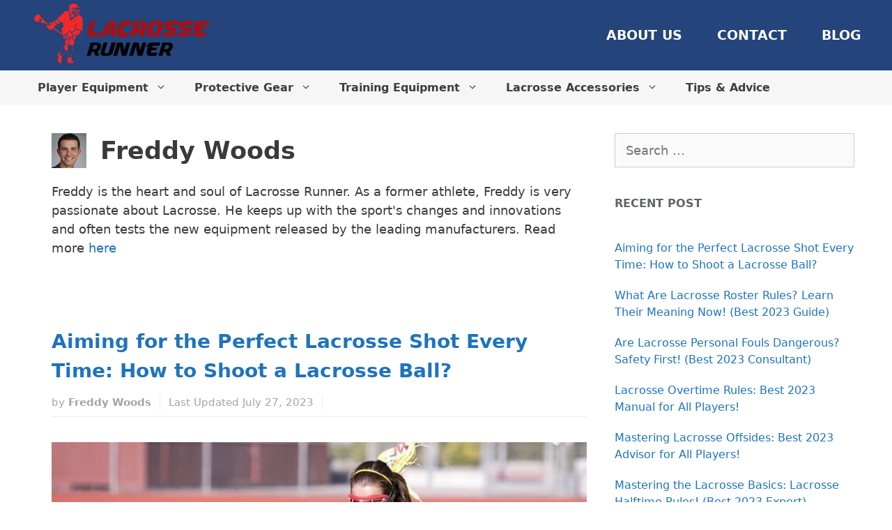

--- FILE ---
content_type: text/html; charset=UTF-8
request_url: https://www.lacrosserunner.com/author/freddy/
body_size: 20049
content:
<!DOCTYPE html>
<html lang="en-US">
<head>
	<meta charset="UTF-8">
	<meta name='robots' content='noindex, follow' />
<meta name="viewport" content="width=device-width, initial-scale=1">
	<!-- This site is optimized with the Yoast SEO plugin v23.1 - https://yoast.com/wordpress/plugins/seo/ -->
	<title>Freddy Woods, Author at Lacrosse Runner</title>
	<meta property="og:locale" content="en_US" />
	<meta property="og:type" content="profile" />
	<meta property="og:title" content="Freddy Woods, Author at Lacrosse Runner" />
	<meta property="og:url" content="https://www.lacrosserunner.com/author/freddy/" />
	<meta property="og:site_name" content="Lacrosse Runner" />
	<meta property="og:image" content="https://secure.gravatar.com/avatar/a3d3101fa639ad9ba3b42f0df501af8c?s=500&d=mm&r=g" />
	<meta name="twitter:card" content="summary_large_image" />
	<script type="application/ld+json" class="yoast-schema-graph">{"@context":"https://schema.org","@graph":[{"@type":"ProfilePage","@id":"https://www.lacrosserunner.com/author/freddy/","url":"https://www.lacrosserunner.com/author/freddy/","name":"Freddy Woods, Author at Lacrosse Runner","isPartOf":{"@id":"https://www.lacrosserunner.com/#website"},"primaryImageOfPage":{"@id":"https://www.lacrosserunner.com/author/freddy/#primaryimage"},"image":{"@id":"https://www.lacrosserunner.com/author/freddy/#primaryimage"},"thumbnailUrl":"https://www.lacrosserunner.com/wp-content/uploads/2023/07/how_to_shoot_a_lacrosse_ball.jpg","breadcrumb":{"@id":"https://www.lacrosserunner.com/author/freddy/#breadcrumb"},"inLanguage":"en-US","potentialAction":[{"@type":"ReadAction","target":["https://www.lacrosserunner.com/author/freddy/"]}]},{"@type":"ImageObject","inLanguage":"en-US","@id":"https://www.lacrosserunner.com/author/freddy/#primaryimage","url":"https://www.lacrosserunner.com/wp-content/uploads/2023/07/how_to_shoot_a_lacrosse_ball.jpg","contentUrl":"https://www.lacrosserunner.com/wp-content/uploads/2023/07/how_to_shoot_a_lacrosse_ball.jpg","width":800,"height":419,"caption":"how to shoot a lacrosse ball"},{"@type":"BreadcrumbList","@id":"https://www.lacrosserunner.com/author/freddy/#breadcrumb","itemListElement":[{"@type":"ListItem","position":1,"name":"Home","item":"https://www.lacrosserunner.com/"},{"@type":"ListItem","position":2,"name":"Archives for Freddy Woods"}]},{"@type":"WebSite","@id":"https://www.lacrosserunner.com/#website","url":"https://www.lacrosserunner.com/","name":"Lacrosse Runner","description":"","publisher":{"@id":"https://www.lacrosserunner.com/#organization"},"potentialAction":[{"@type":"SearchAction","target":{"@type":"EntryPoint","urlTemplate":"https://www.lacrosserunner.com/?s={search_term_string}"},"query-input":"required name=search_term_string"}],"inLanguage":"en-US"},{"@type":"Organization","@id":"https://www.lacrosserunner.com/#organization","name":"Lacrosse Runner","url":"https://www.lacrosserunner.com/","logo":{"@type":"ImageObject","inLanguage":"en-US","@id":"https://www.lacrosserunner.com/#/schema/logo/image/","url":"https://www.lacrosserunner.com/wp-content/uploads/2018/09/lr_logo_1_resize.png","contentUrl":"https://www.lacrosserunner.com/wp-content/uploads/2018/09/lr_logo_1_resize.png","width":251,"height":86,"caption":"Lacrosse Runner"},"image":{"@id":"https://www.lacrosserunner.com/#/schema/logo/image/"}},{"@type":"Person","@id":"https://www.lacrosserunner.com/#/schema/person/96da5de74f3614a0843e67b16c67543d","name":"Freddy Woods","image":{"@type":"ImageObject","inLanguage":"en-US","@id":"https://www.lacrosserunner.com/#/schema/person/image/","url":"https://secure.gravatar.com/avatar/a3d3101fa639ad9ba3b42f0df501af8c?s=96&d=mm&r=g","contentUrl":"https://secure.gravatar.com/avatar/a3d3101fa639ad9ba3b42f0df501af8c?s=96&d=mm&r=g","caption":"Freddy Woods"},"description":"Freddy is the heart and soul of Lacrosse Runner. As a former athlete, Freddy is very passionate about Lacrosse. He keeps up with the sport's changes and innovations and often tests the new equipment released by the leading manufacturers. Read more here","mainEntityOfPage":{"@id":"https://www.lacrosserunner.com/author/freddy/"}}]}</script>
	<!-- / Yoast SEO plugin. -->


<link rel="alternate" type="application/rss+xml" title="Lacrosse Runner &raquo; Feed" href="https://www.lacrosserunner.com/feed/" />
<link rel="alternate" type="application/rss+xml" title="Lacrosse Runner &raquo; Comments Feed" href="https://www.lacrosserunner.com/comments/feed/" />
<link rel="alternate" type="application/rss+xml" title="Lacrosse Runner &raquo; Posts by Freddy Woods Feed" href="https://www.lacrosserunner.com/author/freddy/feed/" />
<style id='classic-theme-styles-inline-css'>
/*! This file is auto-generated */
.wp-block-button__link{color:#fff;background-color:#32373c;border-radius:9999px;box-shadow:none;text-decoration:none;padding:calc(.667em + 2px) calc(1.333em + 2px);font-size:1.125em}.wp-block-file__button{background:#32373c;color:#fff;text-decoration:none}
</style>
<style id='global-styles-inline-css'>
body{--wp--preset--color--black: #000000;--wp--preset--color--cyan-bluish-gray: #abb8c3;--wp--preset--color--white: #ffffff;--wp--preset--color--pale-pink: #f78da7;--wp--preset--color--vivid-red: #cf2e2e;--wp--preset--color--luminous-vivid-orange: #ff6900;--wp--preset--color--luminous-vivid-amber: #fcb900;--wp--preset--color--light-green-cyan: #7bdcb5;--wp--preset--color--vivid-green-cyan: #00d084;--wp--preset--color--pale-cyan-blue: #8ed1fc;--wp--preset--color--vivid-cyan-blue: #0693e3;--wp--preset--color--vivid-purple: #9b51e0;--wp--preset--color--contrast: var(--contrast);--wp--preset--color--contrast-2: var(--contrast-2);--wp--preset--color--contrast-3: var(--contrast-3);--wp--preset--color--base: var(--base);--wp--preset--color--base-2: var(--base-2);--wp--preset--color--base-3: var(--base-3);--wp--preset--color--accent: var(--accent);--wp--preset--gradient--vivid-cyan-blue-to-vivid-purple: linear-gradient(135deg,rgba(6,147,227,1) 0%,rgb(155,81,224) 100%);--wp--preset--gradient--light-green-cyan-to-vivid-green-cyan: linear-gradient(135deg,rgb(122,220,180) 0%,rgb(0,208,130) 100%);--wp--preset--gradient--luminous-vivid-amber-to-luminous-vivid-orange: linear-gradient(135deg,rgba(252,185,0,1) 0%,rgba(255,105,0,1) 100%);--wp--preset--gradient--luminous-vivid-orange-to-vivid-red: linear-gradient(135deg,rgba(255,105,0,1) 0%,rgb(207,46,46) 100%);--wp--preset--gradient--very-light-gray-to-cyan-bluish-gray: linear-gradient(135deg,rgb(238,238,238) 0%,rgb(169,184,195) 100%);--wp--preset--gradient--cool-to-warm-spectrum: linear-gradient(135deg,rgb(74,234,220) 0%,rgb(151,120,209) 20%,rgb(207,42,186) 40%,rgb(238,44,130) 60%,rgb(251,105,98) 80%,rgb(254,248,76) 100%);--wp--preset--gradient--blush-light-purple: linear-gradient(135deg,rgb(255,206,236) 0%,rgb(152,150,240) 100%);--wp--preset--gradient--blush-bordeaux: linear-gradient(135deg,rgb(254,205,165) 0%,rgb(254,45,45) 50%,rgb(107,0,62) 100%);--wp--preset--gradient--luminous-dusk: linear-gradient(135deg,rgb(255,203,112) 0%,rgb(199,81,192) 50%,rgb(65,88,208) 100%);--wp--preset--gradient--pale-ocean: linear-gradient(135deg,rgb(255,245,203) 0%,rgb(182,227,212) 50%,rgb(51,167,181) 100%);--wp--preset--gradient--electric-grass: linear-gradient(135deg,rgb(202,248,128) 0%,rgb(113,206,126) 100%);--wp--preset--gradient--midnight: linear-gradient(135deg,rgb(2,3,129) 0%,rgb(40,116,252) 100%);--wp--preset--font-size--small: 13px;--wp--preset--font-size--medium: 20px;--wp--preset--font-size--large: 36px;--wp--preset--font-size--x-large: 42px;--wp--preset--spacing--20: 0.44rem;--wp--preset--spacing--30: 0.67rem;--wp--preset--spacing--40: 1rem;--wp--preset--spacing--50: 1.5rem;--wp--preset--spacing--60: 2.25rem;--wp--preset--spacing--70: 3.38rem;--wp--preset--spacing--80: 5.06rem;--wp--preset--shadow--natural: 6px 6px 9px rgba(0, 0, 0, 0.2);--wp--preset--shadow--deep: 12px 12px 50px rgba(0, 0, 0, 0.4);--wp--preset--shadow--sharp: 6px 6px 0px rgba(0, 0, 0, 0.2);--wp--preset--shadow--outlined: 6px 6px 0px -3px rgba(255, 255, 255, 1), 6px 6px rgba(0, 0, 0, 1);--wp--preset--shadow--crisp: 6px 6px 0px rgba(0, 0, 0, 1);}:where(.is-layout-flex){gap: 0.5em;}:where(.is-layout-grid){gap: 0.5em;}body .is-layout-flex{display: flex;}body .is-layout-flex{flex-wrap: wrap;align-items: center;}body .is-layout-flex > *{margin: 0;}body .is-layout-grid{display: grid;}body .is-layout-grid > *{margin: 0;}:where(.wp-block-columns.is-layout-flex){gap: 2em;}:where(.wp-block-columns.is-layout-grid){gap: 2em;}:where(.wp-block-post-template.is-layout-flex){gap: 1.25em;}:where(.wp-block-post-template.is-layout-grid){gap: 1.25em;}.has-black-color{color: var(--wp--preset--color--black) !important;}.has-cyan-bluish-gray-color{color: var(--wp--preset--color--cyan-bluish-gray) !important;}.has-white-color{color: var(--wp--preset--color--white) !important;}.has-pale-pink-color{color: var(--wp--preset--color--pale-pink) !important;}.has-vivid-red-color{color: var(--wp--preset--color--vivid-red) !important;}.has-luminous-vivid-orange-color{color: var(--wp--preset--color--luminous-vivid-orange) !important;}.has-luminous-vivid-amber-color{color: var(--wp--preset--color--luminous-vivid-amber) !important;}.has-light-green-cyan-color{color: var(--wp--preset--color--light-green-cyan) !important;}.has-vivid-green-cyan-color{color: var(--wp--preset--color--vivid-green-cyan) !important;}.has-pale-cyan-blue-color{color: var(--wp--preset--color--pale-cyan-blue) !important;}.has-vivid-cyan-blue-color{color: var(--wp--preset--color--vivid-cyan-blue) !important;}.has-vivid-purple-color{color: var(--wp--preset--color--vivid-purple) !important;}.has-black-background-color{background-color: var(--wp--preset--color--black) !important;}.has-cyan-bluish-gray-background-color{background-color: var(--wp--preset--color--cyan-bluish-gray) !important;}.has-white-background-color{background-color: var(--wp--preset--color--white) !important;}.has-pale-pink-background-color{background-color: var(--wp--preset--color--pale-pink) !important;}.has-vivid-red-background-color{background-color: var(--wp--preset--color--vivid-red) !important;}.has-luminous-vivid-orange-background-color{background-color: var(--wp--preset--color--luminous-vivid-orange) !important;}.has-luminous-vivid-amber-background-color{background-color: var(--wp--preset--color--luminous-vivid-amber) !important;}.has-light-green-cyan-background-color{background-color: var(--wp--preset--color--light-green-cyan) !important;}.has-vivid-green-cyan-background-color{background-color: var(--wp--preset--color--vivid-green-cyan) !important;}.has-pale-cyan-blue-background-color{background-color: var(--wp--preset--color--pale-cyan-blue) !important;}.has-vivid-cyan-blue-background-color{background-color: var(--wp--preset--color--vivid-cyan-blue) !important;}.has-vivid-purple-background-color{background-color: var(--wp--preset--color--vivid-purple) !important;}.has-black-border-color{border-color: var(--wp--preset--color--black) !important;}.has-cyan-bluish-gray-border-color{border-color: var(--wp--preset--color--cyan-bluish-gray) !important;}.has-white-border-color{border-color: var(--wp--preset--color--white) !important;}.has-pale-pink-border-color{border-color: var(--wp--preset--color--pale-pink) !important;}.has-vivid-red-border-color{border-color: var(--wp--preset--color--vivid-red) !important;}.has-luminous-vivid-orange-border-color{border-color: var(--wp--preset--color--luminous-vivid-orange) !important;}.has-luminous-vivid-amber-border-color{border-color: var(--wp--preset--color--luminous-vivid-amber) !important;}.has-light-green-cyan-border-color{border-color: var(--wp--preset--color--light-green-cyan) !important;}.has-vivid-green-cyan-border-color{border-color: var(--wp--preset--color--vivid-green-cyan) !important;}.has-pale-cyan-blue-border-color{border-color: var(--wp--preset--color--pale-cyan-blue) !important;}.has-vivid-cyan-blue-border-color{border-color: var(--wp--preset--color--vivid-cyan-blue) !important;}.has-vivid-purple-border-color{border-color: var(--wp--preset--color--vivid-purple) !important;}.has-vivid-cyan-blue-to-vivid-purple-gradient-background{background: var(--wp--preset--gradient--vivid-cyan-blue-to-vivid-purple) !important;}.has-light-green-cyan-to-vivid-green-cyan-gradient-background{background: var(--wp--preset--gradient--light-green-cyan-to-vivid-green-cyan) !important;}.has-luminous-vivid-amber-to-luminous-vivid-orange-gradient-background{background: var(--wp--preset--gradient--luminous-vivid-amber-to-luminous-vivid-orange) !important;}.has-luminous-vivid-orange-to-vivid-red-gradient-background{background: var(--wp--preset--gradient--luminous-vivid-orange-to-vivid-red) !important;}.has-very-light-gray-to-cyan-bluish-gray-gradient-background{background: var(--wp--preset--gradient--very-light-gray-to-cyan-bluish-gray) !important;}.has-cool-to-warm-spectrum-gradient-background{background: var(--wp--preset--gradient--cool-to-warm-spectrum) !important;}.has-blush-light-purple-gradient-background{background: var(--wp--preset--gradient--blush-light-purple) !important;}.has-blush-bordeaux-gradient-background{background: var(--wp--preset--gradient--blush-bordeaux) !important;}.has-luminous-dusk-gradient-background{background: var(--wp--preset--gradient--luminous-dusk) !important;}.has-pale-ocean-gradient-background{background: var(--wp--preset--gradient--pale-ocean) !important;}.has-electric-grass-gradient-background{background: var(--wp--preset--gradient--electric-grass) !important;}.has-midnight-gradient-background{background: var(--wp--preset--gradient--midnight) !important;}.has-small-font-size{font-size: var(--wp--preset--font-size--small) !important;}.has-medium-font-size{font-size: var(--wp--preset--font-size--medium) !important;}.has-large-font-size{font-size: var(--wp--preset--font-size--large) !important;}.has-x-large-font-size{font-size: var(--wp--preset--font-size--x-large) !important;}
.wp-block-navigation a:where(:not(.wp-element-button)){color: inherit;}
:where(.wp-block-post-template.is-layout-flex){gap: 1.25em;}:where(.wp-block-post-template.is-layout-grid){gap: 1.25em;}
:where(.wp-block-columns.is-layout-flex){gap: 2em;}:where(.wp-block-columns.is-layout-grid){gap: 2em;}
.wp-block-pullquote{font-size: 1.5em;line-height: 1.6;}
</style>
<link rel='stylesheet' id='spab-front-end-style-css' href='https://www.lacrosserunner.com/wp-content/plugins/social-pug-author-box/assets/css/style-front-end.css' media='all' />
<link rel='stylesheet' id='toc-screen-css' href='https://www.lacrosserunner.com/wp-content/plugins/table-of-contents-plus/screen.min.css' media='all' />
<style id='toc-screen-inline-css'>
div#toc_container ul li {font-size: 90%;}
</style>
<link rel='stylesheet' id='tve_style_family_tve_flt-css' href='https://www.lacrosserunner.com/wp-content/plugins/thrive-visual-editor/editor/css/thrive_flat.css' media='all' />
<link rel='stylesheet' id='generate-style-grid-css' href='https://www.lacrosserunner.com/wp-content/themes/generatepress/assets/css/unsemantic-grid.min.css' media='all' />
<link rel='stylesheet' id='generate-style-css' href='https://www.lacrosserunner.com/wp-content/themes/generatepress/assets/css/style.min.css' media='all' />
<style id='generate-style-inline-css'>
body{background-color:#ffffff;color:#3a3a3a;}a{color:#1e73be;}a:hover, a:focus, a:active{color:#000000;}body .grid-container{max-width:1212px;}.wp-block-group__inner-container{max-width:1212px;margin-left:auto;margin-right:auto;}:root{--contrast:#222222;--contrast-2:#575760;--contrast-3:#b2b2be;--base:#f0f0f0;--base-2:#f7f8f9;--base-3:#ffffff;--accent:#1e73be;}:root .has-contrast-color{color:var(--contrast);}:root .has-contrast-background-color{background-color:var(--contrast);}:root .has-contrast-2-color{color:var(--contrast-2);}:root .has-contrast-2-background-color{background-color:var(--contrast-2);}:root .has-contrast-3-color{color:var(--contrast-3);}:root .has-contrast-3-background-color{background-color:var(--contrast-3);}:root .has-base-color{color:var(--base);}:root .has-base-background-color{background-color:var(--base);}:root .has-base-2-color{color:var(--base-2);}:root .has-base-2-background-color{background-color:var(--base-2);}:root .has-base-3-color{color:var(--base-3);}:root .has-base-3-background-color{background-color:var(--base-3);}:root .has-accent-color{color:var(--accent);}:root .has-accent-background-color{background-color:var(--accent);}body, button, input, select, textarea{font-family:-apple-system, system-ui, BlinkMacSystemFont, "Segoe UI", Helvetica, Arial, sans-serif, "Apple Color Emoji", "Segoe UI Emoji", "Segoe UI Symbol";font-size:18px;}body{line-height:1.5;}.entry-content > [class*="wp-block-"]:not(:last-child):not(.wp-block-heading){margin-bottom:1.5em;}.main-title{text-transform:capitalize;font-size:45px;}.main-navigation a, .menu-toggle{font-weight:600;text-transform:uppercase;font-size:16px;}.main-navigation .main-nav ul ul li a{font-size:15px;}.widget-title{font-weight:400;font-size:18px;}.sidebar .widget, .footer-widgets .widget{font-size:16px;}h1{font-weight:bold;text-transform:capitalize;font-size:40px;}h2{font-weight:bold;font-size:30px;}h3{font-weight:bold;font-size:25px;}h4{font-weight:bold;font-size:22px;line-height:1em;}h5{font-weight:bold;line-height:1em;}.site-info{font-size:14px;}@media (max-width:768px){.main-title{font-size:30px;}h1{font-size:30px;}h2{font-size:25px;}}.top-bar{background-color:#636363;color:#ffffff;}.top-bar a{color:#ffffff;}.top-bar a:hover{color:#303030;}.site-header{background-color:#24447b;color:#3a3a3a;}.site-header a{color:#3a3a3a;}.main-title a,.main-title a:hover{color:#222222;}.site-description{color:#757575;}.mobile-menu-control-wrapper .menu-toggle,.mobile-menu-control-wrapper .menu-toggle:hover,.mobile-menu-control-wrapper .menu-toggle:focus,.has-inline-mobile-toggle #site-navigation.toggled{background-color:rgba(0, 0, 0, 0.02);}.main-navigation,.main-navigation ul ul{background-color:#24447b;}.main-navigation .main-nav ul li a, .main-navigation .menu-toggle, .main-navigation .menu-bar-items{color:#ffffff;}.main-navigation .main-nav ul li:not([class*="current-menu-"]):hover > a, .main-navigation .main-nav ul li:not([class*="current-menu-"]):focus > a, .main-navigation .main-nav ul li.sfHover:not([class*="current-menu-"]) > a, .main-navigation .menu-bar-item:hover > a, .main-navigation .menu-bar-item.sfHover > a{color:#3f3f3f;background-color:#ffffff;}button.menu-toggle:hover,button.menu-toggle:focus,.main-navigation .mobile-bar-items a,.main-navigation .mobile-bar-items a:hover,.main-navigation .mobile-bar-items a:focus{color:#ffffff;}.main-navigation .main-nav ul li[class*="current-menu-"] > a{color:#ffffff;background-color:#1a61b2;}.navigation-search input[type="search"],.navigation-search input[type="search"]:active, .navigation-search input[type="search"]:focus, .main-navigation .main-nav ul li.search-item.active > a, .main-navigation .menu-bar-items .search-item.active > a{color:#3f3f3f;background-color:#ffffff;}.main-navigation ul ul{background-color:#3f3f3f;}.main-navigation .main-nav ul ul li a{color:#ffffff;}.main-navigation .main-nav ul ul li:not([class*="current-menu-"]):hover > a,.main-navigation .main-nav ul ul li:not([class*="current-menu-"]):focus > a, .main-navigation .main-nav ul ul li.sfHover:not([class*="current-menu-"]) > a{color:#ffffff;background-color:#4f4f4f;}.main-navigation .main-nav ul ul li[class*="current-menu-"] > a{color:#ffffff;background-color:#4f4f4f;}.separate-containers .inside-article, .separate-containers .comments-area, .separate-containers .page-header, .one-container .container, .separate-containers .paging-navigation, .inside-page-header{background-color:#ffffff;}.entry-meta{color:#595959;}.entry-meta a{color:#595959;}.entry-meta a:hover{color:#1e73be;}.sidebar .widget{background-color:#ffffff;}.sidebar .widget .widget-title{color:#000000;}.footer-widgets{color:#ffffff;background-color:#2c3027;}.footer-widgets a{color:#7abc51;}.footer-widgets a:hover{color:#3ad153;}.footer-widgets .widget-title{color:#ffffff;}.site-info{color:#ffffff;background-color:#222222;}.site-info a{color:#ffffff;}.site-info a:hover{color:#606060;}.footer-bar .widget_nav_menu .current-menu-item a{color:#606060;}input[type="text"],input[type="email"],input[type="url"],input[type="password"],input[type="search"],input[type="tel"],input[type="number"],textarea,select{color:#666666;background-color:#fafafa;border-color:#cccccc;}input[type="text"]:focus,input[type="email"]:focus,input[type="url"]:focus,input[type="password"]:focus,input[type="search"]:focus,input[type="tel"]:focus,input[type="number"]:focus,textarea:focus,select:focus{color:#666666;background-color:#ffffff;border-color:#bfbfbf;}button,html input[type="button"],input[type="reset"],input[type="submit"],a.button,a.wp-block-button__link:not(.has-background){color:#ffffff;background-color:#666666;}button:hover,html input[type="button"]:hover,input[type="reset"]:hover,input[type="submit"]:hover,a.button:hover,button:focus,html input[type="button"]:focus,input[type="reset"]:focus,input[type="submit"]:focus,a.button:focus,a.wp-block-button__link:not(.has-background):active,a.wp-block-button__link:not(.has-background):focus,a.wp-block-button__link:not(.has-background):hover{color:#ffffff;background-color:#3f3f3f;}a.generate-back-to-top{background-color:rgba( 0,0,0,0.4 );color:#ffffff;}a.generate-back-to-top:hover,a.generate-back-to-top:focus{background-color:rgba( 0,0,0,0.6 );color:#ffffff;}:root{--gp-search-modal-bg-color:var(--base-3);--gp-search-modal-text-color:var(--contrast);--gp-search-modal-overlay-bg-color:rgba(0,0,0,0.2);}@media (max-width: 768px){.main-navigation .menu-bar-item:hover > a, .main-navigation .menu-bar-item.sfHover > a{background:none;color:#ffffff;}}.inside-top-bar{padding:10px;}.inside-header{padding:40px;}.site-main .wp-block-group__inner-container{padding:40px;}.entry-content .alignwide, body:not(.no-sidebar) .entry-content .alignfull{margin-left:-40px;width:calc(100% + 80px);max-width:calc(100% + 80px);}.rtl .menu-item-has-children .dropdown-menu-toggle{padding-left:20px;}.rtl .main-navigation .main-nav ul li.menu-item-has-children > a{padding-right:20px;}.widget-area .widget{padding:20px 20px 0px 0px;}.site-info{padding:20px;}@media (max-width:768px){.separate-containers .inside-article, .separate-containers .comments-area, .separate-containers .page-header, .separate-containers .paging-navigation, .one-container .site-content, .inside-page-header{padding:30px;}.site-main .wp-block-group__inner-container{padding:30px;}.site-info{padding-right:10px;padding-left:10px;}.entry-content .alignwide, body:not(.no-sidebar) .entry-content .alignfull{margin-left:-30px;width:calc(100% + 60px);max-width:calc(100% + 60px);}}/* End cached CSS */@media (max-width: 768px){.main-navigation .menu-toggle,.main-navigation .mobile-bar-items,.sidebar-nav-mobile:not(#sticky-placeholder){display:block;}.main-navigation ul,.gen-sidebar-nav{display:none;}[class*="nav-float-"] .site-header .inside-header > *{float:none;clear:both;}}
.dynamic-author-image-rounded{border-radius:100%;}.dynamic-featured-image, .dynamic-author-image{vertical-align:middle;}.one-container.blog .dynamic-content-template:not(:last-child), .one-container.archive .dynamic-content-template:not(:last-child){padding-bottom:0px;}.dynamic-entry-excerpt > p:last-child{margin-bottom:0px;}
</style>
<link rel='stylesheet' id='generate-mobile-style-css' href='https://www.lacrosserunner.com/wp-content/themes/generatepress/assets/css/mobile.min.css' media='all' />
<link rel='stylesheet' id='font-awesome-css' href='https://www.lacrosserunner.com/wp-content/themes/generatepress/assets/css/components/font-awesome.min.css' media='all' />
<link rel='stylesheet' id='generate-child-css' href='https://www.lacrosserunner.com/wp-content/themes/generatepress_child/style.css' media='all' />
<link rel='stylesheet' id='generate-blog-images-css' href='https://www.lacrosserunner.com/wp-content/plugins/gp-premium/blog/functions/css/featured-images.min.css' media='all' />
<link rel='stylesheet' id='generate-secondary-nav-css' href='https://www.lacrosserunner.com/wp-content/plugins/gp-premium/secondary-nav/functions/css/style.min.css' media='all' />
<style id='generate-secondary-nav-inline-css'>
.secondary-navigation{background-color:#f6f6f6;}.secondary-navigation .main-nav ul li a,.secondary-navigation .menu-toggle,.secondary-menu-bar-items .menu-bar-item > a{color:#3f3f3f;font-weight:600;text-transform:capitalize;font-size:16px;}.secondary-navigation .secondary-menu-bar-items{color:#3f3f3f;font-size:16px;}button.secondary-menu-toggle:hover,button.secondary-menu-toggle:focus{color:#3f3f3f;}.widget-area .secondary-navigation{margin-bottom:20px;}.secondary-navigation ul ul{background-color:#303030;top:auto;}.secondary-navigation .main-nav ul ul li a{color:#ffffff;font-size:15px;}.secondary-navigation .main-nav ul li:not([class*="current-menu-"]):hover > a, .secondary-navigation .main-nav ul li:not([class*="current-menu-"]):focus > a, .secondary-navigation .main-nav ul li.sfHover:not([class*="current-menu-"]) > a, .secondary-menu-bar-items .menu-bar-item:hover > a{color:#ffffff;background-color:#3f3f3f;}.secondary-navigation .main-nav ul ul li:not([class*="current-menu-"]):hover > a,.secondary-navigation .main-nav ul ul li:not([class*="current-menu-"]):focus > a,.secondary-navigation .main-nav ul ul li.sfHover:not([class*="current-menu-"]) > a{color:#ffffff;background-color:#474747;}.secondary-navigation .main-nav ul li[class*="current-menu-"] > a{color:#222222;background-color:#ffffff;}.secondary-navigation .main-nav ul ul li[class*="current-menu-"] > a{color:#ffffff;background-color:#474747;}.secondary-navigation.toggled .dropdown-menu-toggle:before{display:none;}@media (max-width: 768px) {.secondary-menu-bar-items .menu-bar-item:hover > a{background: none;color: #3f3f3f;}}
</style>
<link rel='stylesheet' id='generate-secondary-nav-mobile-css' href='https://www.lacrosserunner.com/wp-content/plugins/gp-premium/secondary-nav/functions/css/style-mobile.min.css' media='all' />
<script src="https://www.lacrosserunner.com/wp-includes/js/jquery/jquery.min.js" id="jquery-core-js"></script>
<script src="https://www.lacrosserunner.com/wp-includes/js/jquery/jquery-migrate.min.js" id="jquery-migrate-js"></script>
<script src="https://www.lacrosserunner.com/wp-includes/js/imagesloaded.min.js" id="imagesloaded-js"></script>
<script src="https://www.lacrosserunner.com/wp-includes/js/masonry.min.js" id="masonry-js"></script>
<script src="https://www.lacrosserunner.com/wp-includes/js/jquery/jquery.masonry.min.js" id="jquery-masonry-js"></script>
<script id="tve_frontend-js-extra">
var tve_frontend_options = {"ajaxurl":"https:\/\/www.lacrosserunner.com\/wp-admin\/admin-ajax.php","is_editor_page":"","page_events":[],"is_single":"0","social_fb_app_id":"","dash_url":"https:\/\/www.lacrosserunner.com\/wp-content\/plugins\/thrive-visual-editor\/thrive-dashboard","queried_object":{"ID":1},"query_vars":{"author_name":"freddy"},"$_POST":[],"translations":{"Copy":"Copy","empty_username":"ERROR: The username field is empty.","empty_password":"ERROR: The password field is empty.","empty_login":"ERROR: Enter a username or email address.","min_chars":"At least %s characters are needed","no_headings":"No headings found","registration_err":{"required_field":"<strong>Error<\/strong>: This field is required","required_email":"<strong>Error<\/strong>: Please type your email address.","invalid_email":"<strong>Error<\/strong>: The email address isn&#8217;t correct.","passwordmismatch":"<strong>Error<\/strong>: Password mismatch"}},"routes":{"posts":"https:\/\/www.lacrosserunner.com\/wp-json\/tcb\/v1\/posts"},"nonce":"85af116bad","allow_video_src":"","lead_generation_custom_tag_apis":["activecampaign","aweber","convertkit","drip","klicktipp","mailchimp","sendlane","zapier"],"post_request_data":[],"ip":"3.229.164.203","current_user":[],"conditional_display":{"is_tooltip_dismissed":false}};
</script>
<script src="https://www.lacrosserunner.com/wp-content/plugins/thrive-visual-editor/editor/js/dist/modules/general.min.js" id="tve_frontend-js"></script>
<script src="https://www.lacrosserunner.com/wp-includes/js/plupload/moxie.min.js" id="moxiejs-js"></script>
<link rel="https://api.w.org/" href="https://www.lacrosserunner.com/wp-json/" /><link rel="alternate" type="application/json" href="https://www.lacrosserunner.com/wp-json/wp/v2/users/1" /><link rel="EditURI" type="application/rsd+xml" title="RSD" href="https://www.lacrosserunner.com/xmlrpc.php?rsd" />
<meta name="generator" content="WordPress 6.5.7" />
<style type="text/css">.aawp .aawp-tb__row--highlight{background-color:#256aaf;}.aawp .aawp-tb__row--highlight{color:#256aaf;}.aawp .aawp-tb__row--highlight a{color:#256aaf;}</style><style type="text/css">table.aawp-table, span.aawp-tb-ribbon, div.aawp-tb  {
    font-size: 16px !important;
}</style><!-- Google tag (gtag.js) -->
<script async src="https://www.googletagmanager.com/gtag/js?id=G-BMBGL0LCL7"></script>
<script>
  window.dataLayer = window.dataLayer || [];
  function gtag(){dataLayer.push(arguments);}
  gtag('js', new Date());

  gtag('config', 'G-BMBGL0LCL7');
</script><style type="text/css" id="simple-css-output">a, a:visited { text-decoration: none; line-height: 1.5;}/* h1, h2, h3, h4, h5, h6 { font-family: "Open Sans",sans-serif; } */h1, .h1 { font-size: 35px !important; font-weight: Bold !important;}h2, .h2 { font-size: 28px !important; font-weight: Bold !important;}h3, .h3 { font-size: 25px !important; font-weight: Bold !important;}h4, .h4 { font-size: 22px !important; font-weight: Bold !important;}h5, .h5 { font-size: 20px !important; font-weight: Bold !important;}h6, .h6 { font-size: 18px !important; font-weight: Bold !important;}.separate-containers .page-header-image { margin-top: 0;}.inside-header { padding-top: 5px; padding-left: 40px; padding-bottom: 10px; padding-right: 10px;}.nav-float-right .inside-header .main-navigation { margin-top: 5px;}.right-sidebar.separate-containers .site-main { margin: 0px 0px 0px 0px;}@media (min-width:769px) { .main-navigation .main-nav ul li a { margin: 10px 5px 10px 5px; font-size: 19px; } .main-navigation .main-nav ul li.nav-contact a { border: 2px solid #20b258; }}button.menu-toggle { text-align: right;}@media(max-width:768px) { /** MOBILE **/ .inside-header { padding-left: 0px; } #primary-menu { z-index: 4; } body.separate-containers .inside-article { padding: 30px 15px 30px 15px; } #site-navigation { margin-left: 10px; } .nav-float-right .inside-header .main-navigation { margin-top: 0px; } #secondary-navigation { padding-left: 20px; } .inside-navigation { position: relative; } .main-navigation a, .menu-toggle { font-size: 15px; text-transform: uppercase; } button.menu-toggle:hover, button.menu-toggle { background: #24447b; } .fluid-header .inside-header, .header-widget, .site-info { text-align: left; clear: none; margin-bottom: 0px; padding-left: 10px; } .nav-float-right .inside-header .main-navigation { float: right; clear: none; } #primary-menu { width: 290px; position: absolute; right: 0; } /* MENU ITEMS */ .main-navigation { } .main-navigation .main-nav ul li a, .main-navigation { color: #FFFFFF; background-color: #000000; } /* SUB-NAVIGATION */ .main-navigation .main-nav ul ul li a { background: #24447b; color: #FFFFFF; } /* CURRENT ITEMS */ .main-navigation .main-nav ul li[class*="current-menu-"] > a { color: #FFFFFF; background-color: #24447b; } /* SUB-NAVIGATION CURRENT ITEMS */ .main-navigation .main-nav ul ul li[class*="current-menu-"] > a { color: #FFFFFF; background-color: #24447b; } .inside-header>:not(:last-child):not(.main-navigation) { margin-bottom: 0px; } .menu-toggle { padding-left: 5px; padding-right: 10px; } .main-navigation .sf-menu>li.menu-social-item { float: none!important; display: none!important; } .main-navigation.toggled .sf-menu>li.menu-item-float-right { float: none!important; display: none !important; }}@media(max-width:361px) { /** Iphone 4, 5 **/ .site-logo img { max-width: 200px; } .cat-items .item { width: 100%; } }.tve_table tbody tr.tve_table_row td, .tve_table tbody tr.tve_table_row th, .tve_table thead tr.tve_table_row td, .tve_table thead tr.tve_table_row th { line-height: 1.5 }.tve_flt .tve_white.tve_cb .tve_hd>h3, .tve_flt .tve_white.tve_cb .tve_cb_cnt>p{ margin-bottom: 1em;}.swp_popular_posts_title { font-size: 28px !important; font-weight: Normal !important; line-height: 1.5}.single-post .post-navigation { font-size: 18px;}.nav-next { float: right; padding-right: 25px; text-align: right; box-sizing: border-box; -moz-box-sizing: border-box; -webkit-box-sizing: border-box;}.nav-previous, .nav-next { width: 47%; position: relative;}.nav-previous { float: left; padding-left: 25px; box-sizing: border-box; -moz-box-sizing: border-box; -webkit-box-sizing: border-box;}.nav-next .next:before { left: auto !important; right: 0;}.nav-previous .prev:before, .nav-next .next:before { font-size: 28px; position: absolute; top: 0; left: 0; margin: 0; line-height: 28px; color: #DDD;}.entry-meta>span.byline img { border-radius: 50%; display: inline-block; vertical-align: middle; margin-right: 10px; width: 50px;}.entry-meta>span:first-child { padding-left: 0;}header>.entry-meta>span { border-right: 1px #eee solid; padding: 0 12px; margin: 3px 0; display: inline-block;}header>.entry-meta { margin: 10px 0 20px; border-bottom: 1px solid #eee; padding-bottom: 6px;}.posted-on .updated { display: block;}.posted-on .published { display: none;}.author-name { font-weight: bold;}.entry-meta { color: #a5a5a5;}.widget-socials { text-align: center;}.widget-socials a { display: inline-block; vertical-align: top; margin: 0 5px;}.secondary-navigation .main-nav ul .menu-social-item a { padding: 0 10px;}.secondary-navigation .main-nav ul li a, .secondary-navigation .menu-toggle { line-height: 50px;}.secondary-navigation .main-nav ul li a i { font-size: 20px;}nav#nav-below.paging-navigation span.page-numbers.current { padding: 5px 12px; margin-bottom: 5px; background: #4174dc; color: #fff; display: inline-block; border-color: #4174dc;}nav#nav-below.paging-navigation a.page-numbers { -webkit-transition: all,.2s,linear; -moz-transition: all,.2s,linear; transition: all,.2s,linear; border: 1px solid #a7a6a6; display: inline-block; padding: 5px 12px; margin-bottom: 5px;}nav#nav-below.paging-navigation a.page-numbers:hover { border: 1px solid #a7a6a6; background:#ffffff; padding: 5px 12px; color: red;}.tve_image_caption, .tve_contents_table { margin-bottom: 20px !important;}.ct_column { min-height: 0px !important; }.tve_flt .tve_white.tve_cb .tve_cb_cnt p { margin-bottom: 1em;}.pro_tip_content p { color: #3a3a3a !important; }.tve_contents_table .tve_ct_title { font-size: 32px; }.cat-items { overflow: hidden; }.cat-items .item { float: left; width: 50%; box-sizing: border-box; color: #171e42; padding: 5px; font-size: 16px;}.amzn-native-header-text{display: none !important}.top-bar { background: red; color: white; font-size: 16px; text-align: center;}.inside-top-bar { padding: 0px;}.widget-title { font-size: 16px !important; text-transform: uppercase; padding-top: 0 !important; margin-top: 0 !important; margin-bottom: 15px !important; color: #636467 !important;}.widget .car-seat-type li { border-bottom: none; margin-bottom: 0;}.widget .car-seat-type li a { text-decoration: underline;}.widget .car-seat-type .fa-mr5 { width: 22px; display: inline-block; text-align: center;}.widget ul li { list-style: none; margin-bottom: 10px; padding-bottom: 10px;}.widget ul { padding: 0; line-height: 18px;}.widget ul.nav.nav-tabs { padding: 0;}.widget ul ul { padding: 10px;}.amz_disclaimer { border:1px solid #000; padding:8px; font-size:80%; margin-top:13px; margin-bottom:0}</style><style type="text/css" id="tve_global_variables">:root{--tcb-background-author-image:url(https://secure.gravatar.com/avatar/a3d3101fa639ad9ba3b42f0df501af8c?s=256&d=mm&r=g);--tcb-background-user-image:url();--tcb-background-featured-image-thumbnail:url(https://www.lacrosserunner.com/wp-content/uploads/2023/07/how_to_shoot_a_lacrosse_ball.jpg);}</style><style type="text/css" id="thrive-default-styles"></style><link rel="icon" href="https://www.lacrosserunner.com/wp-content/uploads/2018/09/lr_favicon_resize.png" sizes="32x32" />
<link rel="icon" href="https://www.lacrosserunner.com/wp-content/uploads/2018/09/lr_favicon_resize.png" sizes="192x192" />
<link rel="apple-touch-icon" href="https://www.lacrosserunner.com/wp-content/uploads/2018/09/lr_favicon_resize.png" />
<meta name="msapplication-TileImage" content="https://www.lacrosserunner.com/wp-content/uploads/2018/09/lr_favicon_resize.png" />
			<style class="tve_custom_style">@media (min-width:300px){[data-css="tve-u-18995cc470a"]{margin-top:0px !important;margin-bottom:10px !important;}[data-css="tve-u-18995cc6b1b"]{--tcb-local-color-icon:rgb(46,204,113);--tcb-local-color-var:rgb(46,204,113);--tve-icon-size:18px;}[data-css="tve-u-18995cc740a"]{--tcb-local-color-icon:rgb(46,204,113);--tcb-local-color-var:rgb(46,204,113);--tve-icon-size:18px;}[data-css="tve-u-18995cc9b41"]{--tcb-local-color-icon:rgb(46,204,113);--tcb-local-color-var:rgb(46,204,113);--tve-icon-size:18px;}:not(#tve) [data-css="tve-u-18995cc9b41"] >:first-child{color:rgb(46,204,113);--tve-applied-color:rgb(46,204,113);}:not(#tve) [data-css="tve-u-18995cc6b1b"] >:first-child{color:rgb(46,204,113);--tve-applied-color:rgb(46,204,113);}:not(#tve) [data-css="tve-u-18995cc740a"] >:first-child{color:rgb(46,204,113);--tve-applied-color:rgb(46,204,113);}[data-css="tve-u-18995e236eb"]{width:400px;--tve-alignment:center;float:none;margin:0px auto 10px !important;}[data-css="tve-u-18995e2fe6a"]{width:361px;--tve-alignment:center;float:none;margin:0px auto 10px !important;}[data-css="tve-u-18995e38de9"]{width:267px;--tve-alignment:center;float:none;margin-left:auto !important;margin-right:auto !important;margin-top:0px !important;}}@media (max-width:767px){[data-css="tve-u-18995e2fe6a"]{width:286px;}[data-css="tve-u-18995e38de9"]{width:202px;}}@media (min-width:300px){[data-css="tve-u-18995b57752"]{margin-top:0px !important;margin-bottom:10px !important;}[data-css="tve-u-18995b58e7c"]{--tcb-local-color-icon:rgb(46,204,113);--tcb-local-color-var:rgb(46,204,113);--tve-icon-size:18px;}[data-css="tve-u-18995b59402"]{--tcb-local-color-icon:rgb(46,204,113);--tcb-local-color-var:rgb(46,204,113);--tve-icon-size:18px;}[data-css="tve-u-18995b5bdc2"]{--tcb-local-color-icon:rgb(46,204,113);--tcb-local-color-var:rgb(46,204,113);--tve-icon-size:18px;}:not(#tve) [data-css="tve-u-18995b5bdc2"] >:first-child{color:rgb(46,204,113);--tve-applied-color:rgb(46,204,113);}:not(#tve) [data-css="tve-u-18995b58e7c"] >:first-child{color:rgb(46,204,113);--tve-applied-color:rgb(46,204,113);}:not(#tve) [data-css="tve-u-18995b59402"] >:first-child{color:rgb(46,204,113);--tve-applied-color:rgb(46,204,113);}[data-css="tve-u-18995c3bb86"]{width:400px;--tve-alignment:center;float:none;margin:0px auto 10px !important;}[data-css="tve-u-18995c42c18"]{width:400px;--tve-alignment:center;float:none;margin:0px auto 10px !important;}}@media (min-width:300px){[data-css="tve-u-18995969d93"]{margin-top:0px !important;margin-bottom:10px !important;}[data-css="tve-u-1899596c427"]{--tcb-local-color-icon:rgb(46,204,113);--tcb-local-color-var:rgb(46,204,113);--tve-icon-size:18px;}[data-css="tve-u-1899596cbc7"]{--tcb-local-color-icon:rgb(46,204,113);--tcb-local-color-var:rgb(46,204,113);--tve-icon-size:18px;}[data-css="tve-u-1899596e43a"]{--tcb-local-color-icon:rgb(46,204,113);--tcb-local-color-var:rgb(46,204,113);--tve-icon-size:18px;}:not(#tve) [data-css="tve-u-1899596e43a"] >:first-child{color:rgb(46,204,113);--tve-applied-color:rgb(46,204,113);}:not(#tve) [data-css="tve-u-1899596c427"] >:first-child{color:rgb(46,204,113);--tve-applied-color:rgb(46,204,113);}:not(#tve) [data-css="tve-u-1899596cbc7"] >:first-child{color:rgb(46,204,113);--tve-applied-color:rgb(46,204,113);}[data-css="tve-u-18995a247d9"]{width:368px;--tve-alignment:center;float:none;margin:0px auto 10px !important;}[data-css="tve-u-18995a2df72"]{width:359px;--tve-alignment:center;float:none;margin:0px auto 10px !important;}}@media (min-width:300px){[data-css="tve-u-1899582a268"]{margin-top:0px !important;margin-bottom:10px !important;}[data-css="tve-u-1899582df4f"]{--tcb-local-color-icon:rgb(46,204,113);--tcb-local-color-var:rgb(46,204,113);--tve-icon-size:18px;}[data-css="tve-u-1899582e456"]{--tcb-local-color-icon:rgb(46,204,113);--tcb-local-color-var:rgb(46,204,113);--tve-icon-size:18px;}[data-css="tve-u-18995830f1d"]{--tcb-local-color-icon:rgb(46,204,113);--tcb-local-color-var:rgb(46,204,113);--tve-icon-size:18px;}:not(#tve) [data-css="tve-u-18995830f1d"] >:first-child{color:rgb(46,204,113);--tve-applied-color:rgb(46,204,113);}:not(#tve) [data-css="tve-u-1899582df4f"] >:first-child{color:rgb(46,204,113);--tve-applied-color:rgb(46,204,113);}:not(#tve) [data-css="tve-u-1899582e456"] >:first-child{color:rgb(46,204,113);--tve-applied-color:rgb(46,204,113);}[data-css="tve-u-189958c08d3"]{width:400px;--tve-alignment:center;float:none;margin:0px auto 10px !important;}[data-css="tve-u-189958c69c1"]{width:400px;--tve-alignment:center;float:none;margin:0px auto 10px !important;}}@media (min-width:300px){[data-css="tve-u-18991eec310"]{margin-top:0px !important;margin-bottom:10px !important;}[data-css="tve-u-18991eee665"]{--tcb-local-color-icon:rgb(46,204,113);--tcb-local-color-var:rgb(46,204,113);--tve-icon-size:18px;}[data-css="tve-u-18991eeee63"]{--tcb-local-color-icon:rgb(46,204,113);--tcb-local-color-var:rgb(46,204,113);--tve-icon-size:18px;}[data-css="tve-u-18991ef23ba"]{--tcb-local-color-icon:rgb(46,204,113);--tcb-local-color-var:rgb(46,204,113);--tve-icon-size:18px;}:not(#tve) [data-css="tve-u-18991ef23ba"] >:first-child{color:rgb(46,204,113);--tve-applied-color:rgb(46,204,113);}:not(#tve) [data-css="tve-u-18991eee665"] >:first-child{color:rgb(46,204,113);--tve-applied-color:rgb(46,204,113);}:not(#tve) [data-css="tve-u-18991eeee63"] >:first-child{color:rgb(46,204,113);--tve-applied-color:rgb(46,204,113);}[data-css="tve-u-18991fa64af"]{width:400px;--tve-alignment:center;float:none;margin:0px auto 10px !important;}[data-css="tve-u-18991faa5ab"]{width:400px;--tve-alignment:center;float:none;margin:0px auto 10px !important;}}@media (min-width:300px){[data-css="tve-u-18991d2ba18"]{margin-top:0px !important;margin-bottom:10px !important;}[data-css="tve-u-18991d2dd3b"]{--tcb-local-color-icon:rgb(46,204,113);--tcb-local-color-var:rgb(46,204,113);--tve-icon-size:18px;}[data-css="tve-u-18991d2e822"]{--tcb-local-color-icon:rgb(46,204,113);--tcb-local-color-var:rgb(46,204,113);--tve-icon-size:18px;}[data-css="tve-u-18991d2fdeb"]{--tcb-local-color-icon:rgb(46,204,113);--tcb-local-color-var:rgb(46,204,113);--tve-icon-size:18px;}:not(#tve) [data-css="tve-u-18991d2fdeb"] >:first-child{color:rgb(46,204,113);--tve-applied-color:rgb(46,204,113);}:not(#tve) [data-css="tve-u-18991d2dd3b"] >:first-child{color:rgb(46,204,113);--tve-applied-color:rgb(46,204,113);}:not(#tve) [data-css="tve-u-18991d2e822"] >:first-child{color:rgb(46,204,113);--tve-applied-color:rgb(46,204,113);}:not(#tve) [data-css="tve-u-18991d4a70d"]{border-width:0px;}:not(#tve) [data-css="tve-u-18991d4a70f"] > .tve_table > thead > tr > th{background-color:rgb(30,115,190);--tve-applied-background-color:rgb(30,115,190);}:not(#tve) [data-css="tve-u-18991d4a70f"] > .tve_table > tbody > tr:nth-child(2n) > td{background-color:rgb(244,238,225);--tve-applied-background-color:rgb(244,238,225);}:not(#tve) [data-css="tve-u-18991d4a70f"] > .tve_table > tbody > tr > td{background-color:rgb(249,249,249);--tve-applied-background-color:rgb(249,249,249);}:not(#tve) [data-css="tve-u-18991d4a710"] p,:not(#tve) [data-css="tve-u-18991d4a710"] li,:not(#tve) [data-css="tve-u-18991d4a710"] blockquote,:not(#tve) [data-css="tve-u-18991d4a710"] address,:not(#tve) [data-css="tve-u-18991d4a710"] .tcb-plain-text,:not(#tve) [data-css="tve-u-18991d4a710"] label,:not(#tve) [data-css="tve-u-18991d4a710"] h1,:not(#tve) [data-css="tve-u-18991d4a710"] h2,:not(#tve) [data-css="tve-u-18991d4a710"] h3,:not(#tve) [data-css="tve-u-18991d4a710"] h4,:not(#tve) [data-css="tve-u-18991d4a710"] h5,:not(#tve) [data-css="tve-u-18991d4a710"] h6{color:rgb(255,255,255);--tve-applied-color:rgb(255,255,255);}:not(#tve) [data-css="tve-u-18991d4a711"] p,:not(#tve) [data-css="tve-u-18991d4a711"] li,:not(#tve) [data-css="tve-u-18991d4a711"] blockquote,:not(#tve) [data-css="tve-u-18991d4a711"] address,:not(#tve) [data-css="tve-u-18991d4a711"] .tcb-plain-text,:not(#tve) [data-css="tve-u-18991d4a711"] label,:not(#tve) [data-css="tve-u-18991d4a711"] h1,:not(#tve) [data-css="tve-u-18991d4a711"] h2,:not(#tve) [data-css="tve-u-18991d4a711"] h3,:not(#tve) [data-css="tve-u-18991d4a711"] h4,:not(#tve) [data-css="tve-u-18991d4a711"] h5,:not(#tve) [data-css="tve-u-18991d4a711"] h6{color:rgb(58,58,58);--tve-applied-color:rgb(58,58,58);}[data-css="tve-u-18991d4a70f"] .tve_table td,[data-css="tve-u-18991d4a70f"] .tve_table th{text-align:center;}[data-css="tve-u-18991d4a713"]{padding:10px !important;}[data-css="tve-u-18991d4a70f"]{margin-top:0px !important;margin-bottom:10px !important;}[data-css="tve-u-18991d53aa7"]{padding:10px !important;}[data-css="tve-u-18991d58c0f"]{padding:10px !important;}[data-css="tve-u-18991d58c12"]{padding:10px !important;}[data-css="tve-u-18991de03f9"]{width:266px;--tve-alignment:center;float:none;margin:0px auto 10px !important;}[data-css="tve-u-18991de5448"]{width:400px;--tve-alignment:center;float:none;margin:0px auto 10px !important;}}@media (max-width:767px){.tcb-mobile-table [data-css="tve-u-18991d4a768"]::before{background-color:rgb(30,115,190);border-right:0px solid rgba(0,0,0,0.1);padding:3px;text-align:center;font-size:18px;line-height:27px;color:rgb(255,255,255);font-weight:700;font-family:-apple-system,system-ui,"system-ui","Segoe UI",Helvetica,Arial,sans-serif,"Apple Color Emoji","Segoe UI Emoji","Segoe UI Symbol";}.tcb-mobile-table [data-css="tve-u-18991d4a769"]::before{background-color:rgb(30,115,190);border-right:0px solid rgba(0,0,0,0.1);padding:3px;text-align:center;font-size:18px;line-height:27px;color:rgb(255,255,255);font-weight:700;font-family:-apple-system,system-ui,"system-ui","Segoe UI",Helvetica,Arial,sans-serif,"Apple Color Emoji","Segoe UI Emoji","Segoe UI Symbol";}.tcb-mobile-table [data-css="tve-u-18991d4a76a"]::before{background-color:rgb(30,115,190);border-right:0px solid rgba(0,0,0,0.1);padding:3px;text-align:center;font-size:18px;line-height:27px;color:rgb(255,255,255);font-weight:700;font-family:-apple-system,system-ui,"system-ui","Segoe UI",Helvetica,Arial,sans-serif,"Apple Color Emoji","Segoe UI Emoji","Segoe UI Symbol";}.tcb-mobile-table [data-css="tve-u-18991d4a76b"]::before{background-color:rgb(30,115,190);border-right:0px solid rgba(0,0,0,0.1);padding:3px;text-align:center;font-size:18px;line-height:27px;color:rgb(255,255,255);font-weight:700;font-family:-apple-system,system-ui,"system-ui","Segoe UI",Helvetica,Arial,sans-serif,"Apple Color Emoji","Segoe UI Emoji","Segoe UI Symbol";}.tcb-mobile-table [data-css="tve-u-18991d4a771"]::before{background-color:rgb(30,115,190);border-right:0px solid rgba(0,0,0,0.1);padding:3px;text-align:center;font-size:18px;line-height:27px;color:rgb(255,255,255);font-weight:700;font-family:-apple-system,system-ui,"system-ui","Segoe UI",Helvetica,Arial,sans-serif,"Apple Color Emoji","Segoe UI Emoji","Segoe UI Symbol";}.tcb-mobile-table [data-css="tve-u-18991d4a772"]::before{background-color:rgb(30,115,190);border-right:0px solid rgba(0,0,0,0.1);padding:3px;text-align:center;font-size:18px;line-height:27px;color:rgb(255,255,255);font-weight:700;font-family:-apple-system,system-ui,"system-ui","Segoe UI",Helvetica,Arial,sans-serif,"Apple Color Emoji","Segoe UI Emoji","Segoe UI Symbol";}.tcb-mobile-table [data-css="tve-u-18991d4a773"]::before{background-color:rgb(30,115,190);border-right:0px solid rgba(0,0,0,0.1);padding:3px;text-align:center;font-size:18px;line-height:27px;color:rgb(255,255,255);font-weight:700;font-family:-apple-system,system-ui,"system-ui","Segoe UI",Helvetica,Arial,sans-serif,"Apple Color Emoji","Segoe UI Emoji","Segoe UI Symbol";}.tcb-mobile-table [data-css="tve-u-18991d4a774"]::before{background-color:rgb(30,115,190);border-right:0px solid rgba(0,0,0,0.1);padding:3px;text-align:center;font-size:18px;line-height:27px;color:rgb(255,255,255);font-weight:700;font-family:-apple-system,system-ui,"system-ui","Segoe UI",Helvetica,Arial,sans-serif,"Apple Color Emoji","Segoe UI Emoji","Segoe UI Symbol";}.tcb-mobile-table [data-css="tve-u-18991d4a779"]::before{background-color:rgb(30,115,190);border-right:0px solid rgba(0,0,0,0.1);padding:3px;text-align:center;font-size:18px;line-height:27px;color:rgb(255,255,255);font-weight:700;font-family:-apple-system,system-ui,"system-ui","Segoe UI",Helvetica,Arial,sans-serif,"Apple Color Emoji","Segoe UI Emoji","Segoe UI Symbol";}.tcb-mobile-table [data-css="tve-u-18991d4a77a"]::before{background-color:rgb(30,115,190);border-right:0px solid rgba(0,0,0,0.1);padding:3px;text-align:center;font-size:18px;line-height:27px;color:rgb(255,255,255);font-weight:700;font-family:-apple-system,system-ui,"system-ui","Segoe UI",Helvetica,Arial,sans-serif,"Apple Color Emoji","Segoe UI Emoji","Segoe UI Symbol";}.tcb-mobile-table [data-css="tve-u-18991d4a77b"]::before{background-color:rgb(30,115,190);border-right:0px solid rgba(0,0,0,0.1);padding:3px;text-align:center;font-size:18px;line-height:27px;color:rgb(255,255,255);font-weight:700;font-family:-apple-system,system-ui,"system-ui","Segoe UI",Helvetica,Arial,sans-serif,"Apple Color Emoji","Segoe UI Emoji","Segoe UI Symbol";}.tcb-mobile-table [data-css="tve-u-18991d4a77c"]::before{background-color:rgb(30,115,190);border-right:0px solid rgba(0,0,0,0.1);padding:3px;text-align:center;font-size:18px;line-height:27px;color:rgb(255,255,255);font-weight:700;font-family:-apple-system,system-ui,"system-ui","Segoe UI",Helvetica,Arial,sans-serif,"Apple Color Emoji","Segoe UI Emoji","Segoe UI Symbol";}.tcb-mobile-table [data-css="tve-u-18991d4a70d"] td{padding-left:45% !important;}.tcb-mobile-table [data-css="tve-u-18991d4a70d"] td::before{width:calc(45% - 5px) !important;}}@media (min-width:300px){[data-css="tve-u-18991be7659"]{margin-top:0px !important;margin-bottom:10px !important;}[data-css="tve-u-18991be9e3d"]{--tcb-local-color-icon:rgb(46,204,113);--tcb-local-color-var:rgb(46,204,113);--tve-icon-size:18px;}[data-css="tve-u-18991beacdd"]{--tcb-local-color-icon:rgb(46,204,113);--tcb-local-color-var:rgb(46,204,113);--tve-icon-size:18px;}[data-css="tve-u-18991bed684"]{--tcb-local-color-icon:rgb(46,204,113);--tcb-local-color-var:rgb(46,204,113);--tve-icon-size:18px;}:not(#tve) [data-css="tve-u-18991bed684"] >:first-child{color:rgb(46,204,113);--tve-applied-color:rgb(46,204,113);}:not(#tve) [data-css="tve-u-18991be9e3d"] >:first-child{color:rgb(46,204,113);--tve-applied-color:rgb(46,204,113);}:not(#tve) [data-css="tve-u-18991beacdd"] >:first-child{color:rgb(46,204,113);--tve-applied-color:rgb(46,204,113);}[data-css="tve-u-18991c7cfed"]{width:400px;--tve-alignment:center;float:none;margin:0px auto 10px !important;}[data-css="tve-u-18991c8313e"]{width:400px;--tve-alignment:center;float:none;margin:0px auto 10px !important;}}@media (min-width:300px){[data-css="tve-u-18991ad18f5"]{margin-top:0px !important;margin-bottom:10px !important;}[data-css="tve-u-18991ad5035"]{--tcb-local-color-icon:rgb(46,204,113);--tcb-local-color-var:rgb(46,204,113);--tve-icon-size:18px;}[data-css="tve-u-18991ad555e"]{--tcb-local-color-icon:rgb(46,204,113);--tcb-local-color-var:rgb(46,204,113);--tve-icon-size:18px;}[data-css="tve-u-18991ad7ad6"]{--tcb-local-color-icon:rgb(46,204,113);--tcb-local-color-var:rgb(46,204,113);--tve-icon-size:18px;}:not(#tve) [data-css="tve-u-18991ad7ad6"] >:first-child{color:rgb(46,204,113);--tve-applied-color:rgb(46,204,113);}:not(#tve) [data-css="tve-u-18991ad5035"] >:first-child{color:rgb(46,204,113);--tve-applied-color:rgb(46,204,113);}:not(#tve) [data-css="tve-u-18991ad555e"] >:first-child{color:rgb(46,204,113);--tve-applied-color:rgb(46,204,113);}[data-css="tve-u-18991b5ba0e"]{width:400px;--tve-alignment:center;float:none;margin:0px auto 10px !important;}[data-css="tve-u-18991b5f9ad"]{width:400px;--tve-alignment:center;float:none;margin:0px auto 10px !important;}}@media (min-width:300px){[data-css="tve-u-18990ceb983"]{margin-top:10px !important;}[data-css="tve-u-18990cec270"]{--tcb-local-color-icon:rgb(46,204,113);--tcb-local-color-var:rgb(46,204,113);--tve-icon-size:18px;}[data-css="tve-u-18990cef934"]{--tcb-local-color-icon:rgb(46,204,113);--tcb-local-color-var:rgb(46,204,113);--tve-icon-size:18px;}[data-css="tve-u-18990cf0054"]{--tcb-local-color-icon:rgb(46,204,113);--tcb-local-color-var:rgb(46,204,113);--tve-icon-size:18px;}:not(#tve) [data-css="tve-u-18990cec270"] >:first-child{color:rgb(46,204,113);--tve-applied-color:rgb(46,204,113);}:not(#tve) [data-css="tve-u-18990cef934"] >:first-child{color:rgb(46,204,113);--tve-applied-color:rgb(46,204,113);}:not(#tve) [data-css="tve-u-18990cf0054"] >:first-child{color:rgb(46,204,113);--tve-applied-color:rgb(46,204,113);}[data-css="tve-u-18990db68fc"]{width:400px;--tve-alignment:center;float:none;margin:0px auto 10px !important;}[data-css="tve-u-18990dbe761"]{width:400px;--tve-alignment:center;float:none;margin:0px auto 10px !important;}}@media (min-width:300px){[data-css="tve-u-18990aca4d4"]{margin-top:0px !important;margin-bottom:10px !important;}[data-css="tve-u-18990accf06"]{--tcb-local-color-icon:rgb(46,204,113);--tcb-local-color-var:rgb(46,204,113);--tve-icon-size:18px;}[data-css="tve-u-18990acd6b7"]{--tcb-local-color-icon:rgb(46,204,113);--tcb-local-color-var:rgb(46,204,113);--tve-icon-size:18px;}[data-css="tve-u-18990acf76d"]{--tcb-local-color-icon:rgb(46,204,113);--tcb-local-color-var:rgb(46,204,113);--tve-icon-size:18px;}:not(#tve) [data-css="tve-u-18990acf76d"] >:first-child{color:rgb(46,204,113);--tve-applied-color:rgb(46,204,113);}:not(#tve) [data-css="tve-u-18990accf06"] >:first-child{color:rgb(46,204,113);--tve-applied-color:rgb(46,204,113);}:not(#tve) [data-css="tve-u-18990acd6b7"] >:first-child{color:rgb(46,204,113);--tve-applied-color:rgb(46,204,113);}[data-css="tve-u-18990c8cde6"]{width:400px;--tve-alignment:center;float:none;margin:0px auto 10px !important;}[data-css="tve-u-18990c915ec"]{width:400px;--tve-alignment:center;float:none;margin:0px auto 10px !important;}}</style> 			</head>

<body data-rsssl=1 class="archive author author-freddy author-1 wp-custom-logo wp-embed-responsive aawp-custom post-image-below-header post-image-aligned-center secondary-nav-below-header secondary-nav-aligned-left sticky-menu-fade right-sidebar nav-float-right separate-containers fluid-header active-footer-widgets-1 header-aligned-left dropdown-hover" itemtype="https://schema.org/Blog" itemscope>
	<a class="screen-reader-text skip-link" href="#content" title="Skip to content">Skip to content</a>		<header class="site-header" id="masthead" aria-label="Site"  itemtype="https://schema.org/WPHeader" itemscope>
			<div class="inside-header grid-container grid-parent">
				<div class="site-logo">
					<a href="https://www.lacrosserunner.com/" rel="home">
						<img  class="header-image is-logo-image" alt="Lacrosse Runner" src="https://www.lacrosserunner.com/wp-content/uploads/2018/09/lr_logo_1_resize.png" srcset="https://www.lacrosserunner.com/wp-content/uploads/2018/09/lr_logo_1_resize.png 1x, https://www.lacrosserunner.com/wp-content/uploads/2018/11/logo_retina_resize.png 2x" width="251" height="86" />
					</a>
				</div>		<nav class="main-navigation sub-menu-right" id="site-navigation" aria-label="Primary"  itemtype="https://schema.org/SiteNavigationElement" itemscope>
			<div class="inside-navigation grid-container grid-parent">
								<button class="menu-toggle" aria-controls="primary-menu" aria-expanded="false">
					<span class="gp-icon icon-menu-bars"><svg viewBox="0 0 512 512" aria-hidden="true" xmlns="http://www.w3.org/2000/svg" width="1em" height="1em"><path d="M0 96c0-13.255 10.745-24 24-24h464c13.255 0 24 10.745 24 24s-10.745 24-24 24H24c-13.255 0-24-10.745-24-24zm0 160c0-13.255 10.745-24 24-24h464c13.255 0 24 10.745 24 24s-10.745 24-24 24H24c-13.255 0-24-10.745-24-24zm0 160c0-13.255 10.745-24 24-24h464c13.255 0 24 10.745 24 24s-10.745 24-24 24H24c-13.255 0-24-10.745-24-24z" /></svg><svg viewBox="0 0 512 512" aria-hidden="true" xmlns="http://www.w3.org/2000/svg" width="1em" height="1em"><path d="M71.029 71.029c9.373-9.372 24.569-9.372 33.942 0L256 222.059l151.029-151.03c9.373-9.372 24.569-9.372 33.942 0 9.372 9.373 9.372 24.569 0 33.942L289.941 256l151.03 151.029c9.372 9.373 9.372 24.569 0 33.942-9.373 9.372-24.569 9.372-33.942 0L256 289.941l-151.029 151.03c-9.373 9.372-24.569 9.372-33.942 0-9.372-9.373-9.372-24.569 0-33.942L222.059 256 71.029 104.971c-9.372-9.373-9.372-24.569 0-33.942z" /></svg></span><span class="mobile-menu">MENU</span>				</button>
				<div id="primary-menu" class="main-nav"><ul id="menu-menu-f" class=" menu sf-menu"><li id="menu-item-1287" class="menu-item menu-item-type-post_type menu-item-object-page menu-item-1287"><a href="https://www.lacrosserunner.com/about-us/">About Us</a></li>
<li id="menu-item-200" class="menu-item menu-item-type-post_type menu-item-object-page menu-item-200"><a href="https://www.lacrosserunner.com/contact/">Contact</a></li>
<li id="menu-item-674" class="menu-item menu-item-type-post_type menu-item-object-page current_page_parent menu-item-674"><a href="https://www.lacrosserunner.com/blog/">Blog</a></li>
</ul></div>			</div>
		</nav>
					</div>
		</header>
					<nav id="secondary-navigation" class="secondary-navigation" itemtype="https://schema.org/SiteNavigationElement" itemscope="itemscope">
				<div class="inside-navigation grid-container grid-parent">
										<button class="menu-toggle secondary-menu-toggle">
						<span class="gp-icon icon-menu-bars"><svg viewBox="0 0 512 512" aria-hidden="true" xmlns="http://www.w3.org/2000/svg" width="1em" height="1em"><path d="M0 96c0-13.255 10.745-24 24-24h464c13.255 0 24 10.745 24 24s-10.745 24-24 24H24c-13.255 0-24-10.745-24-24zm0 160c0-13.255 10.745-24 24-24h464c13.255 0 24 10.745 24 24s-10.745 24-24 24H24c-13.255 0-24-10.745-24-24zm0 160c0-13.255 10.745-24 24-24h464c13.255 0 24 10.745 24 24s-10.745 24-24 24H24c-13.255 0-24-10.745-24-24z" /></svg><svg viewBox="0 0 512 512" aria-hidden="true" xmlns="http://www.w3.org/2000/svg" width="1em" height="1em"><path d="M71.029 71.029c9.373-9.372 24.569-9.372 33.942 0L256 222.059l151.029-151.03c9.373-9.372 24.569-9.372 33.942 0 9.372 9.373 9.372 24.569 0 33.942L289.941 256l151.03 151.029c9.372 9.373 9.372 24.569 0 33.942-9.373 9.372-24.569 9.372-33.942 0L256 289.941l-151.029 151.03c-9.373 9.372-24.569 9.372-33.942 0-9.372-9.373-9.372-24.569 0-33.942L222.059 256 71.029 104.971c-9.372-9.373-9.372-24.569 0-33.942z" /></svg></span><span class="mobile-menu">Menu</span>					</button>
					<div class="main-nav"><ul id="menu-maintop" class=" secondary-menu sf-menu"><li id="menu-item-731" class="menu-item menu-item-type-taxonomy menu-item-object-category menu-item-has-children menu-item-731"><a href="https://www.lacrosserunner.com/lacrosse-equipment/player-equipment/">Player Equipment<span role="presentation" class="dropdown-menu-toggle"><span class="gp-icon icon-arrow"><svg viewBox="0 0 330 512" aria-hidden="true" xmlns="http://www.w3.org/2000/svg" width="1em" height="1em"><path d="M305.913 197.085c0 2.266-1.133 4.815-2.833 6.514L171.087 335.593c-1.7 1.7-4.249 2.832-6.515 2.832s-4.815-1.133-6.515-2.832L26.064 203.599c-1.7-1.7-2.832-4.248-2.832-6.514s1.132-4.816 2.832-6.515l14.162-14.163c1.7-1.699 3.966-2.832 6.515-2.832 2.266 0 4.815 1.133 6.515 2.832l111.316 111.317 111.316-111.317c1.7-1.699 4.249-2.832 6.515-2.832s4.815 1.133 6.515 2.832l14.162 14.163c1.7 1.7 2.833 4.249 2.833 6.515z" /></svg></span></span></a>
<ul class="sub-menu">
	<li id="menu-item-7581" class="menu-item menu-item-type-post_type menu-item-object-post menu-item-has-children menu-item-7581"><a href="https://www.lacrosserunner.com/best-lacrosse-stick/">Sticks<span role="presentation" class="dropdown-menu-toggle"><span class="gp-icon icon-arrow-right"><svg viewBox="0 0 192 512" aria-hidden="true" xmlns="http://www.w3.org/2000/svg" width="1em" height="1em" fill-rule="evenodd" clip-rule="evenodd" stroke-linejoin="round" stroke-miterlimit="1.414"><path d="M178.425 256.001c0 2.266-1.133 4.815-2.832 6.515L43.599 394.509c-1.7 1.7-4.248 2.833-6.514 2.833s-4.816-1.133-6.515-2.833l-14.163-14.162c-1.699-1.7-2.832-3.966-2.832-6.515 0-2.266 1.133-4.815 2.832-6.515l111.317-111.316L16.407 144.685c-1.699-1.7-2.832-4.249-2.832-6.515s1.133-4.815 2.832-6.515l14.163-14.162c1.7-1.7 4.249-2.833 6.515-2.833s4.815 1.133 6.514 2.833l131.994 131.993c1.7 1.7 2.832 4.249 2.832 6.515z" fill-rule="nonzero" /></svg></span></span></a>
	<ul class="sub-menu">
		<li id="menu-item-7582" class="menu-item menu-item-type-post_type menu-item-object-post menu-item-7582"><a href="https://www.lacrosserunner.com/best-womens-lacrosse-sticks/">Women&#8217;s Sticks</a></li>
		<li id="menu-item-7940" class="menu-item menu-item-type-post_type menu-item-object-post menu-item-7940"><a href="https://www.lacrosserunner.com/best-lacrosse-stick-for-defense/">Defense Sticks</a></li>
		<li id="menu-item-7533" class="menu-item menu-item-type-post_type menu-item-object-post menu-item-7533"><a href="https://www.lacrosserunner.com/best-lacrosse-goalie-sticks/">Goalie Sticks</a></li>
		<li id="menu-item-7828" class="menu-item menu-item-type-post_type menu-item-object-post menu-item-7828"><a href="https://www.lacrosserunner.com/best-cheap-lacrosse-sticks/">Budget Sticks</a></li>
		<li id="menu-item-7851" class="menu-item menu-item-type-post_type menu-item-object-post menu-item-7851"><a href="https://www.lacrosserunner.com/best-lacrosse-sticks-for-high-school/">High School Sticks</a></li>
		<li id="menu-item-1770" class="menu-item menu-item-type-post_type menu-item-object-post menu-item-1770"><a href="https://www.lacrosserunner.com/best-lacrosse-stick-for-beginners/">Beginner Sticks</a></li>
		<li id="menu-item-2152" class="menu-item menu-item-type-post_type menu-item-object-post menu-item-2152"><a href="https://www.lacrosserunner.com/best-mini-lacrosse-stick/">Mini Sticks</a></li>
	</ul>
</li>
	<li id="menu-item-197" class="menu-item menu-item-type-post_type menu-item-object-page menu-item-has-children menu-item-197"><a href="https://www.lacrosserunner.com/best-lacrosse-heads/">Heads<span role="presentation" class="dropdown-menu-toggle"><span class="gp-icon icon-arrow-right"><svg viewBox="0 0 192 512" aria-hidden="true" xmlns="http://www.w3.org/2000/svg" width="1em" height="1em" fill-rule="evenodd" clip-rule="evenodd" stroke-linejoin="round" stroke-miterlimit="1.414"><path d="M178.425 256.001c0 2.266-1.133 4.815-2.832 6.515L43.599 394.509c-1.7 1.7-4.248 2.833-6.514 2.833s-4.816-1.133-6.515-2.833l-14.163-14.162c-1.699-1.7-2.832-3.966-2.832-6.515 0-2.266 1.133-4.815 2.832-6.515l111.317-111.316L16.407 144.685c-1.699-1.7-2.832-4.249-2.832-6.515s1.133-4.815 2.832-6.515l14.163-14.162c1.7-1.7 4.249-2.833 6.515-2.833s4.815 1.133 6.514 2.833l131.994 131.993c1.7 1.7 2.832 4.249 2.832 6.515z" fill-rule="nonzero" /></svg></span></span></a>
	<ul class="sub-menu">
		<li id="menu-item-1379" class="menu-item menu-item-type-post_type menu-item-object-post menu-item-1379"><a href="https://www.lacrosserunner.com/best-lacrosse-goalie-heads/">Goalie Heads</a></li>
		<li id="menu-item-1464" class="menu-item menu-item-type-post_type menu-item-object-post menu-item-1464"><a href="https://www.lacrosserunner.com/best-defensive-lacrosse-heads/">Defensive Heads</a></li>
		<li id="menu-item-1477" class="menu-item menu-item-type-post_type menu-item-object-post menu-item-1477"><a href="https://www.lacrosserunner.com/best-lacrosse-faceoff-heads/">Face-off Heads</a></li>
		<li id="menu-item-7915" class="menu-item menu-item-type-post_type menu-item-object-post menu-item-7915"><a href="https://www.lacrosserunner.com/best-womens-lacrosse-heads/">Women’s Heads</a></li>
		<li id="menu-item-7728" class="menu-item menu-item-type-post_type menu-item-object-post menu-item-7728"><a href="https://www.lacrosserunner.com/best-cheap-lacrosse-heads/">Budget Heads</a></li>
	</ul>
</li>
	<li id="menu-item-198" class="menu-item menu-item-type-post_type menu-item-object-page menu-item-has-children menu-item-198"><a href="https://www.lacrosserunner.com/best-lacrosse-shafts/">Shafts<span role="presentation" class="dropdown-menu-toggle"><span class="gp-icon icon-arrow-right"><svg viewBox="0 0 192 512" aria-hidden="true" xmlns="http://www.w3.org/2000/svg" width="1em" height="1em" fill-rule="evenodd" clip-rule="evenodd" stroke-linejoin="round" stroke-miterlimit="1.414"><path d="M178.425 256.001c0 2.266-1.133 4.815-2.832 6.515L43.599 394.509c-1.7 1.7-4.248 2.833-6.514 2.833s-4.816-1.133-6.515-2.833l-14.163-14.162c-1.699-1.7-2.832-3.966-2.832-6.515 0-2.266 1.133-4.815 2.832-6.515l111.317-111.316L16.407 144.685c-1.699-1.7-2.832-4.249-2.832-6.515s1.133-4.815 2.832-6.515l14.163-14.162c1.7-1.7 4.249-2.833 6.515-2.833s4.815 1.133 6.514 2.833l131.994 131.993c1.7 1.7 2.832 4.249 2.832 6.515z" fill-rule="nonzero" /></svg></span></span></a>
	<ul class="sub-menu">
		<li id="menu-item-8593" class="menu-item menu-item-type-post_type menu-item-object-post menu-item-8593"><a href="https://www.lacrosserunner.com/best-womens-girls-lacrosse-shaft/">Women’s Shafts</a></li>
		<li id="menu-item-8601" class="menu-item menu-item-type-post_type menu-item-object-post menu-item-8601"><a href="https://www.lacrosserunner.com/best-youths-beginners-lacrosse-shaft/">Youth’s Shafts</a></li>
		<li id="menu-item-7436" class="menu-item menu-item-type-post_type menu-item-object-post menu-item-7436"><a href="https://www.lacrosserunner.com/best-defense-lacrosse-shafts/">Defense Shafts</a></li>
		<li id="menu-item-7468" class="menu-item menu-item-type-post_type menu-item-object-post menu-item-7468"><a href="https://www.lacrosserunner.com/best-lacrosse-goalie-shafts/">Goalie Shafts</a></li>
		<li id="menu-item-7362" class="menu-item menu-item-type-post_type menu-item-object-post menu-item-7362"><a href="https://www.lacrosserunner.com/best-carbon-lacrosse-shafts/">Carbon Shafts</a></li>
		<li id="menu-item-8605" class="menu-item menu-item-type-post_type menu-item-object-post menu-item-8605"><a href="https://www.lacrosserunner.com/lightest-lacrosse-shaft/">Lightest Shafts</a></li>
	</ul>
</li>
	<li id="menu-item-196" class="menu-item menu-item-type-post_type menu-item-object-page menu-item-has-children menu-item-196"><a href="https://www.lacrosserunner.com/best-lacrosse-gloves/">Gloves<span role="presentation" class="dropdown-menu-toggle"><span class="gp-icon icon-arrow-right"><svg viewBox="0 0 192 512" aria-hidden="true" xmlns="http://www.w3.org/2000/svg" width="1em" height="1em" fill-rule="evenodd" clip-rule="evenodd" stroke-linejoin="round" stroke-miterlimit="1.414"><path d="M178.425 256.001c0 2.266-1.133 4.815-2.832 6.515L43.599 394.509c-1.7 1.7-4.248 2.833-6.514 2.833s-4.816-1.133-6.515-2.833l-14.163-14.162c-1.699-1.7-2.832-3.966-2.832-6.515 0-2.266 1.133-4.815 2.832-6.515l111.317-111.316L16.407 144.685c-1.699-1.7-2.832-4.249-2.832-6.515s1.133-4.815 2.832-6.515l14.163-14.162c1.7-1.7 4.249-2.833 6.515-2.833s4.815 1.133 6.514 2.833l131.994 131.993c1.7 1.7 2.832 4.249 2.832 6.515z" fill-rule="nonzero" /></svg></span></span></a>
	<ul class="sub-menu">
		<li id="menu-item-8219" class="menu-item menu-item-type-post_type menu-item-object-post menu-item-8219"><a href="https://www.lacrosserunner.com/best-lacrosse-goalie-gloves/">Goalie Gloves</a></li>
	</ul>
</li>
	<li id="menu-item-2721" class="menu-item menu-item-type-post_type menu-item-object-post menu-item-2721"><a href="https://www.lacrosserunner.com/best-lacrosse-starter-kit/">Starter Kits</a></li>
</ul>
</li>
<li id="menu-item-732" class="menu-item menu-item-type-taxonomy menu-item-object-category menu-item-has-children menu-item-732"><a href="https://www.lacrosserunner.com/lacrosse-equipment/protective-gear/">Protective Gear<span role="presentation" class="dropdown-menu-toggle"><span class="gp-icon icon-arrow"><svg viewBox="0 0 330 512" aria-hidden="true" xmlns="http://www.w3.org/2000/svg" width="1em" height="1em"><path d="M305.913 197.085c0 2.266-1.133 4.815-2.833 6.514L171.087 335.593c-1.7 1.7-4.249 2.832-6.515 2.832s-4.815-1.133-6.515-2.832L26.064 203.599c-1.7-1.7-2.832-4.248-2.832-6.514s1.132-4.816 2.832-6.515l14.162-14.163c1.7-1.699 3.966-2.832 6.515-2.832 2.266 0 4.815 1.133 6.515 2.832l111.316 111.317 111.316-111.317c1.7-1.699 4.249-2.832 6.515-2.832s4.815 1.133 6.515 2.832l14.162 14.163c1.7 1.7 2.833 4.249 2.833 6.515z" /></svg></span></span></a>
<ul class="sub-menu">
	<li id="menu-item-195" class="menu-item menu-item-type-post_type menu-item-object-page menu-item-has-children menu-item-195"><a href="https://www.lacrosserunner.com/best-lacrosse-helmets/">Helmets<span role="presentation" class="dropdown-menu-toggle"><span class="gp-icon icon-arrow-right"><svg viewBox="0 0 192 512" aria-hidden="true" xmlns="http://www.w3.org/2000/svg" width="1em" height="1em" fill-rule="evenodd" clip-rule="evenodd" stroke-linejoin="round" stroke-miterlimit="1.414"><path d="M178.425 256.001c0 2.266-1.133 4.815-2.832 6.515L43.599 394.509c-1.7 1.7-4.248 2.833-6.514 2.833s-4.816-1.133-6.515-2.833l-14.163-14.162c-1.699-1.7-2.832-3.966-2.832-6.515 0-2.266 1.133-4.815 2.832-6.515l111.317-111.316L16.407 144.685c-1.699-1.7-2.832-4.249-2.832-6.515s1.133-4.815 2.832-6.515l14.163-14.162c1.7-1.7 4.249-2.833 6.515-2.833s4.815 1.133 6.514 2.833l131.994 131.993c1.7 1.7 2.832 4.249 2.832 6.515z" fill-rule="nonzero" /></svg></span></span></a>
	<ul class="sub-menu">
		<li id="menu-item-7508" class="menu-item menu-item-type-post_type menu-item-object-post menu-item-7508"><a href="https://www.lacrosserunner.com/best-lacrosse-goalie-helmets/">Goalie Helmets</a></li>
	</ul>
</li>
	<li id="menu-item-729" class="menu-item menu-item-type-post_type menu-item-object-post menu-item-729"><a href="https://www.lacrosserunner.com/best-lacrosse-shoulder-pads/">Shoulder Pads</a></li>
	<li id="menu-item-749" class="menu-item menu-item-type-post_type menu-item-object-post menu-item-749"><a href="https://www.lacrosserunner.com/best-lacrosse-arm-guards/">Arm Guards</a></li>
	<li id="menu-item-789" class="menu-item menu-item-type-post_type menu-item-object-post menu-item-789"><a href="https://www.lacrosserunner.com/best-lacrosse-elbow-pads/">Elbow Pads</a></li>
	<li id="menu-item-2673" class="menu-item menu-item-type-post_type menu-item-object-post menu-item-2673"><a href="https://www.lacrosserunner.com/best-lacrosse-rib-pads/">Rib Pads</a></li>
	<li id="menu-item-2778" class="menu-item menu-item-type-post_type menu-item-object-post menu-item-2778"><a href="https://www.lacrosserunner.com/best-lacrosse-goalie-pants-shin-guards/">Goalie Pants &#038; Shin Guards</a></li>
	<li id="menu-item-4334" class="menu-item menu-item-type-post_type menu-item-object-post menu-item-4334"><a href="https://www.lacrosserunner.com/best-lacrosse-goalie-chest-protector/">Goalie Chest Protector</a></li>
	<li id="menu-item-802" class="menu-item menu-item-type-post_type menu-item-object-post menu-item-802"><a href="https://www.lacrosserunner.com/best-lacrosse-goggles/">Goggles</a></li>
	<li id="menu-item-774" class="menu-item menu-item-type-post_type menu-item-object-post menu-item-774"><a href="https://www.lacrosserunner.com/best-lacrosse-mouthguards/">Mouthguards</a></li>
</ul>
</li>
<li id="menu-item-733" class="menu-item menu-item-type-taxonomy menu-item-object-category menu-item-has-children menu-item-733"><a href="https://www.lacrosserunner.com/lacrosse-equipment/training-equipment/">Training Equipment<span role="presentation" class="dropdown-menu-toggle"><span class="gp-icon icon-arrow"><svg viewBox="0 0 330 512" aria-hidden="true" xmlns="http://www.w3.org/2000/svg" width="1em" height="1em"><path d="M305.913 197.085c0 2.266-1.133 4.815-2.833 6.514L171.087 335.593c-1.7 1.7-4.249 2.832-6.515 2.832s-4.815-1.133-6.515-2.832L26.064 203.599c-1.7-1.7-2.832-4.248-2.832-6.514s1.132-4.816 2.832-6.515l14.162-14.163c1.7-1.699 3.966-2.832 6.515-2.832 2.266 0 4.815 1.133 6.515 2.832l111.316 111.317 111.316-111.317c1.7-1.699 4.249-2.832 6.515-2.832s4.815 1.133 6.515 2.832l14.162 14.163c1.7 1.7 2.833 4.249 2.833 6.515z" /></svg></span></span></a>
<ul class="sub-menu">
	<li id="menu-item-534" class="menu-item menu-item-type-post_type menu-item-object-post menu-item-534"><a href="https://www.lacrosserunner.com/best-lacrosse-rebounder/">Rebounders</a></li>
	<li id="menu-item-1142" class="menu-item menu-item-type-post_type menu-item-object-post menu-item-1142"><a href="https://www.lacrosserunner.com/best-lacrosse-backstop/">Backstop</a></li>
	<li id="menu-item-694" class="menu-item menu-item-type-post_type menu-item-object-post menu-item-694"><a href="https://www.lacrosserunner.com/best-lacrosse-goals-nets/">Goals &#038; Nets</a></li>
	<li id="menu-item-2553" class="menu-item menu-item-type-post_type menu-item-object-post menu-item-2553"><a href="https://www.lacrosserunner.com/best-lacrosse-goal-targets/">Goal Targets</a></li>
	<li id="menu-item-675" class="menu-item menu-item-type-post_type menu-item-object-post menu-item-675"><a href="https://www.lacrosserunner.com/best-lacrosse-balls/">Balls</a></li>
	<li id="menu-item-548" class="menu-item menu-item-type-post_type menu-item-object-post menu-item-548"><a href="https://www.lacrosserunner.com/best-lacrosse-mesh/">Meshs</a></li>
	<li id="menu-item-2554" class="menu-item menu-item-type-post_type menu-item-object-post menu-item-2554"><a href="https://www.lacrosserunner.com/best-lacrosse-training-equipment/">Training Equipments</a></li>
</ul>
</li>
<li id="menu-item-1174" class="menu-item menu-item-type-taxonomy menu-item-object-category menu-item-has-children menu-item-1174"><a href="https://www.lacrosserunner.com/lacrosse-accessories/">Lacrosse Accessories<span role="presentation" class="dropdown-menu-toggle"><span class="gp-icon icon-arrow"><svg viewBox="0 0 330 512" aria-hidden="true" xmlns="http://www.w3.org/2000/svg" width="1em" height="1em"><path d="M305.913 197.085c0 2.266-1.133 4.815-2.833 6.514L171.087 335.593c-1.7 1.7-4.249 2.832-6.515 2.832s-4.815-1.133-6.515-2.832L26.064 203.599c-1.7-1.7-2.832-4.248-2.832-6.514s1.132-4.816 2.832-6.515l14.162-14.163c1.7-1.699 3.966-2.832 6.515-2.832 2.266 0 4.815 1.133 6.515 2.832l111.316 111.317 111.316-111.317c1.7-1.699 4.249-2.832 6.515-2.832s4.815 1.133 6.515 2.832l14.162 14.163c1.7 1.7 2.833 4.249 2.833 6.515z" /></svg></span></span></a>
<ul class="sub-menu">
	<li id="menu-item-194" class="menu-item menu-item-type-post_type menu-item-object-page menu-item-has-children menu-item-194"><a href="https://www.lacrosserunner.com/best-lacrosse-cleats/">Cleats<span role="presentation" class="dropdown-menu-toggle"><span class="gp-icon icon-arrow-right"><svg viewBox="0 0 192 512" aria-hidden="true" xmlns="http://www.w3.org/2000/svg" width="1em" height="1em" fill-rule="evenodd" clip-rule="evenodd" stroke-linejoin="round" stroke-miterlimit="1.414"><path d="M178.425 256.001c0 2.266-1.133 4.815-2.832 6.515L43.599 394.509c-1.7 1.7-4.248 2.833-6.514 2.833s-4.816-1.133-6.515-2.833l-14.163-14.162c-1.699-1.7-2.832-3.966-2.832-6.515 0-2.266 1.133-4.815 2.832-6.515l111.317-111.316L16.407 144.685c-1.699-1.7-2.832-4.249-2.832-6.515s1.133-4.815 2.832-6.515l14.163-14.162c1.7-1.7 4.249-2.833 6.515-2.833s4.815 1.133 6.514 2.833l131.994 131.993c1.7 1.7 2.832 4.249 2.832 6.515z" fill-rule="nonzero" /></svg></span></span></a>
	<ul class="sub-menu">
		<li id="menu-item-7800" class="menu-item menu-item-type-post_type menu-item-object-post menu-item-7800"><a href="https://www.lacrosserunner.com/best-womens-lacrosse-cleats/">Women’s Cleats</a></li>
	</ul>
</li>
	<li id="menu-item-872" class="menu-item menu-item-type-post_type menu-item-object-post menu-item-872"><a href="https://www.lacrosserunner.com/best-lacrosse-socks/">Socks</a></li>
	<li id="menu-item-568" class="menu-item menu-item-type-post_type menu-item-object-post menu-item-568"><a href="https://www.lacrosserunner.com/best-lacrosse-bags-backpacks/">Bags &#038; Backpacks</a></li>
	<li id="menu-item-4333" class="menu-item menu-item-type-post_type menu-item-object-post menu-item-4333"><a href="https://www.lacrosserunner.com/best-lacrosse-shorts-skirts/">Shorts &#038; Skirts</a></li>
	<li id="menu-item-8220" class="menu-item menu-item-type-post_type menu-item-object-post menu-item-8220"><a href="https://www.lacrosserunner.com/lacrosse-helmet-visor-rules/">Helmet Visor Rules</a></li>
	<li id="menu-item-8107" class="menu-item menu-item-type-post_type menu-item-object-post menu-item-8107"><a href="https://www.lacrosserunner.com/best-lacrosse-butt-ends/">Lacrosse Butt Ends</a></li>
	<li id="menu-item-8033" class="menu-item menu-item-type-post_type menu-item-object-post menu-item-8033"><a href="https://www.lacrosserunner.com/lacrosse-water-bottle/">Water Bottle</a></li>
	<li id="menu-item-8106" class="menu-item menu-item-type-post_type menu-item-object-post menu-item-8106"><a href="https://www.lacrosserunner.com/lacrosse-sweatshirts-for-youth/">Lacrosse Sweatshirts</a></li>
</ul>
</li>
<li id="menu-item-1175" class="menu-item menu-item-type-taxonomy menu-item-object-category menu-item-1175"><a href="https://www.lacrosserunner.com/tips/">Tips &amp; Advice</a></li>
</ul></div>				</div><!-- .inside-navigation -->
			</nav><!-- #secondary-navigation -->
			
	<div class="site grid-container container hfeed grid-parent" id="page">
				<div class="site-content" id="content">
			
	<div class="content-area grid-parent mobile-grid-100 grid-70 tablet-grid-70" id="primary">
		<main class="site-main" id="main">
					<header class="page-header" aria-label="Page">
			
			<h1 class="page-title">
				<img alt='' src='https://secure.gravatar.com/avatar/a3d3101fa639ad9ba3b42f0df501af8c?s=50&#038;d=mm&#038;r=g' srcset='https://secure.gravatar.com/avatar/a3d3101fa639ad9ba3b42f0df501af8c?s=100&#038;d=mm&#038;r=g 2x' class='avatar avatar-50 photo' height='50' width='50' decoding='async'/><span class="vcard">Freddy Woods</span>			</h1>

			<div class="author-info">Freddy is the heart and soul of Lacrosse Runner. As a former athlete, Freddy is very passionate about Lacrosse. He keeps up with the sport's changes and innovations and often tests the new equipment released by the leading manufacturers. Read more <a href="https://www.lacrosserunner.com/about-us/">here</a></div>		</header>
		<article id="post-9046" class="post-9046 post type-post status-publish format-standard has-post-thumbnail hentry category-tips" itemtype="https://schema.org/CreativeWork" itemscope>
	<div class="inside-article">
					<header class="entry-header">
				<h2 class="entry-title" itemprop="headline"><a href="https://www.lacrosserunner.com/how-to-shoot-a-lacrosse-ball/" rel="bookmark">Aiming for the Perfect Lacrosse Shot Every Time: How to Shoot a Lacrosse Ball?</a></h2>		<div class="entry-meta">
			 <span class="byline">by <span class="author-name" itemprop="name">Freddy Woods</span></span><span class="posted-on"><time class="entry-date published" datetime="2023-07-27T08:21:02+00:00" itemprop="datePublished">Published July 27, 2023</time><time class="updated" datetime="2023-07-27T12:16:25+00:00" itemprop="dateModified">Last Updated July 27, 2023</time></span>		</div>
					</header>
			<div class="post-image">
						
						<a href="https://www.lacrosserunner.com/how-to-shoot-a-lacrosse-ball/">
							<img width="800" height="419" src="https://www.lacrosserunner.com/wp-content/uploads/2023/07/how_to_shoot_a_lacrosse_ball.jpg" class="attachment-full size-full wp-post-image" alt="how to shoot a lacrosse ball" itemprop="image" decoding="async" srcset="https://www.lacrosserunner.com/wp-content/uploads/2023/07/how_to_shoot_a_lacrosse_ball.jpg 800w, https://www.lacrosserunner.com/wp-content/uploads/2023/07/how_to_shoot_a_lacrosse_ball-300x157.jpg 300w, https://www.lacrosserunner.com/wp-content/uploads/2023/07/how_to_shoot_a_lacrosse_ball-768x402.jpg 768w" sizes="(max-width: 800px) 100vw, 800px" />
						</a>
					</div>
			<div class="entry-content" itemprop="text">
				<div class="tve_flt tcb-style-wrap"><div id="tve_editor" class="tve_shortcode_editor tar-main-content" data-post-id="9046"><div class="thrv_wrapper thrv_text_element">	<p>Are you looking for ways to perfect your <strong>lacrosse shooting technique</strong> and how to shoot a lacrosse ball? You've come to the right place!</p><p>Whether you're a beginner or an expert, there are certain essential steps everyone should take in order to ensure that every lacrosse shot is as accurate and powerful as possible.</p><p>In this blog post, we'll look at how players should approach their shots and explain some of the key points concepts behind achieving maximum accuracy when it comes to taking shots on goal. With our help, you'll be scoring like a pro in no time!</p></div><p class="read-more-container"><a title="Aiming for the Perfect Lacrosse Shot Every Time: How to Shoot a Lacrosse Ball?" class="read-more button" href="https://www.lacrosserunner.com/how-to-shoot-a-lacrosse-ball/#more-9046" aria-label="Read more about Aiming for the Perfect Lacrosse Shot Every Time: How to Shoot a Lacrosse Ball?">Read more</a></p></div></div>			</div>

				</div>
</article>
<article id="post-9039" class="post-9039 post type-post status-publish format-standard has-post-thumbnail hentry category-tips" itemtype="https://schema.org/CreativeWork" itemscope>
	<div class="inside-article">
					<header class="entry-header">
				<h2 class="entry-title" itemprop="headline"><a href="https://www.lacrosserunner.com/lacrosse-roster-rules/" rel="bookmark">What Are Lacrosse Roster Rules? Learn Their Meaning Now! (Best 2023 Guide)</a></h2>		<div class="entry-meta">
			 <span class="byline">by <span class="author-name" itemprop="name">Freddy Woods</span></span><span class="posted-on"><time class="entry-date published" datetime="2023-07-27T08:20:37+00:00" itemprop="datePublished">Published July 27, 2023</time><time class="updated" datetime="2023-07-27T12:11:17+00:00" itemprop="dateModified">Last Updated July 27, 2023</time></span>		</div>
					</header>
			<div class="post-image">
						
						<a href="https://www.lacrosserunner.com/lacrosse-roster-rules/">
							<img width="800" height="419" src="https://www.lacrosserunner.com/wp-content/uploads/2023/07/lacrosse_roster_rules.jpg" class="attachment-full size-full wp-post-image" alt="lacrosse roster rules" itemprop="image" decoding="async" loading="lazy" srcset="https://www.lacrosserunner.com/wp-content/uploads/2023/07/lacrosse_roster_rules.jpg 800w, https://www.lacrosserunner.com/wp-content/uploads/2023/07/lacrosse_roster_rules-300x157.jpg 300w, https://www.lacrosserunner.com/wp-content/uploads/2023/07/lacrosse_roster_rules-768x402.jpg 768w" sizes="(max-width: 800px) 100vw, 800px" />
						</a>
					</div>
			<div class="entry-content" itemprop="text">
				<div class="tve_flt tcb-style-wrap"><div id="tve_editor" class="tve_shortcode_editor tar-main-content" data-post-id="9039"><div class="thrv_wrapper thrv_text_element">	<p>Are you a lacrosse player? If so, you’ve likely heard the words roster rules, but what's their purpose and impact on your playing experience?</p><p>Don't worry if you don't since this blog post will provide everything you need to know! We'll discuss applicable <strong>roster rules</strong>, and why understanding them is key.</p></div><p class="read-more-container"><a title="What Are Lacrosse Roster Rules? Learn Their Meaning Now! (Best 2023 Guide)" class="read-more button" href="https://www.lacrosserunner.com/lacrosse-roster-rules/#more-9039" aria-label="Read more about What Are Lacrosse Roster Rules? Learn Their Meaning Now! (Best 2023 Guide)">Read more</a></p></div></div>			</div>

				</div>
</article>
<article id="post-9030" class="post-9030 post type-post status-publish format-standard has-post-thumbnail hentry category-tips" itemtype="https://schema.org/CreativeWork" itemscope>
	<div class="inside-article">
					<header class="entry-header">
				<h2 class="entry-title" itemprop="headline"><a href="https://www.lacrosserunner.com/lacrosse-personal-fouls/" rel="bookmark">Are Lacrosse Personal Fouls Dangerous? Safety First! (Best 2023 Consultant)</a></h2>		<div class="entry-meta">
			 <span class="byline">by <span class="author-name" itemprop="name">Freddy Woods</span></span><span class="posted-on"><time class="entry-date published" datetime="2023-07-27T08:20:05+00:00" itemprop="datePublished">Published July 27, 2023</time><time class="updated" datetime="2023-07-27T12:04:46+00:00" itemprop="dateModified">Last Updated July 27, 2023</time></span>		</div>
					</header>
			<div class="post-image">
						
						<a href="https://www.lacrosserunner.com/lacrosse-personal-fouls/">
							<img width="800" height="419" src="https://www.lacrosserunner.com/wp-content/uploads/2023/07/lacrosse_personal_fouls.jpg" class="attachment-full size-full wp-post-image" alt="lacrosse personal fouls" itemprop="image" decoding="async" loading="lazy" srcset="https://www.lacrosserunner.com/wp-content/uploads/2023/07/lacrosse_personal_fouls.jpg 800w, https://www.lacrosserunner.com/wp-content/uploads/2023/07/lacrosse_personal_fouls-300x157.jpg 300w, https://www.lacrosserunner.com/wp-content/uploads/2023/07/lacrosse_personal_fouls-768x402.jpg 768w" sizes="(max-width: 800px) 100vw, 800px" />
						</a>
					</div>
			<div class="entry-content" itemprop="text">
				<div class="tve_flt tcb-style-wrap"><div id="tve_editor" class="tve_shortcode_editor tar-main-content" data-post-id="9030"><div class="thrv_wrapper thrv_text_element">	<p>As lacrosse players, it's our responsibility to know the fundamentals and abide by all rules of the game. <strong>Personal fouls</strong> are an especially important part of those rules and can have serious consequences if not handled properly.</p><p>In this post, we'll take a deeper dive into exactly what personal fouls are in lacrosse and how they impact safety for both players and teams.</p></div><p class="read-more-container"><a title="Are Lacrosse Personal Fouls Dangerous? Safety First! (Best 2023 Consultant)" class="read-more button" href="https://www.lacrosserunner.com/lacrosse-personal-fouls/#more-9030" aria-label="Read more about Are Lacrosse Personal Fouls Dangerous? Safety First! (Best 2023 Consultant)">Read more</a></p></div></div>			</div>

				</div>
</article>
<article id="post-9003" class="post-9003 post type-post status-publish format-standard has-post-thumbnail hentry category-tips" itemtype="https://schema.org/CreativeWork" itemscope>
	<div class="inside-article">
					<header class="entry-header">
				<h2 class="entry-title" itemprop="headline"><a href="https://www.lacrosserunner.com/lacrosse-overtime-rules/" rel="bookmark">Lacrosse Overtime Rules: Best 2023 Manual for All Players!</a></h2>		<div class="entry-meta">
			 <span class="byline">by <span class="author-name" itemprop="name">Freddy Woods</span></span><span class="posted-on"><time class="entry-date published" datetime="2023-07-27T08:19:27+00:00" itemprop="datePublished">Published July 27, 2023</time><time class="updated" datetime="2023-07-27T10:34:38+00:00" itemprop="dateModified">Last Updated July 27, 2023</time></span>		</div>
					</header>
			<div class="post-image">
						
						<a href="https://www.lacrosserunner.com/lacrosse-overtime-rules/">
							<img width="800" height="419" src="https://www.lacrosserunner.com/wp-content/uploads/2023/07/lacrosse_overtime_rules.jpg" class="attachment-full size-full wp-post-image" alt="lacrosse overtime rules" itemprop="image" decoding="async" loading="lazy" srcset="https://www.lacrosserunner.com/wp-content/uploads/2023/07/lacrosse_overtime_rules.jpg 800w, https://www.lacrosserunner.com/wp-content/uploads/2023/07/lacrosse_overtime_rules-300x157.jpg 300w, https://www.lacrosserunner.com/wp-content/uploads/2023/07/lacrosse_overtime_rules-768x402.jpg 768w" sizes="(max-width: 800px) 100vw, 800px" />
						</a>
					</div>
			<div class="entry-content" itemprop="text">
				<div class="tve_flt tcb-style-wrap"><div id="tve_editor" class="tve_shortcode_editor tar-main-content" data-post-id="9003"><div class="thrv_wrapper thrv_text_element">	<p>If you play lacrosse, it's important to know the rules inside and out. Everyone wants to win a tight game and knowing what the rules are for overtime can be crucial in ensuring a victory!</p><p>In this blog post, we'll provide you with the official rules governing <strong>overtime games in lacrosse</strong> this year. You'll learn how many extra periods there are, who takes faceoffs during each period, when timeouts can be called, and more.</p></div><p class="read-more-container"><a title="Lacrosse Overtime Rules: Best 2023 Manual for All Players!" class="read-more button" href="https://www.lacrosserunner.com/lacrosse-overtime-rules/#more-9003" aria-label="Read more about Lacrosse Overtime Rules: Best 2023 Manual for All Players!">Read more</a></p></div></div>			</div>

				</div>
</article>
<article id="post-8994" class="post-8994 post type-post status-publish format-standard has-post-thumbnail hentry category-tips" itemtype="https://schema.org/CreativeWork" itemscope>
	<div class="inside-article">
					<header class="entry-header">
				<h2 class="entry-title" itemprop="headline"><a href="https://www.lacrosserunner.com/lacrosse-offsides/" rel="bookmark">Mastering Lacrosse Offsides: Best 2023 Advisor for All Players!</a></h2>		<div class="entry-meta">
			 <span class="byline">by <span class="author-name" itemprop="name">Freddy Woods</span></span><span class="posted-on"><time class="entry-date published" datetime="2023-07-27T08:18:17+00:00" itemprop="datePublished">Published July 27, 2023</time><time class="updated" datetime="2023-07-27T10:20:54+00:00" itemprop="dateModified">Last Updated July 27, 2023</time></span>		</div>
					</header>
			<div class="post-image">
						
						<a href="https://www.lacrosserunner.com/lacrosse-offsides/">
							<img width="800" height="419" src="https://www.lacrosserunner.com/wp-content/uploads/2023/07/lacrosse_offsides.jpg" class="attachment-full size-full wp-post-image" alt="lacrosse offsides" itemprop="image" decoding="async" loading="lazy" srcset="https://www.lacrosserunner.com/wp-content/uploads/2023/07/lacrosse_offsides.jpg 800w, https://www.lacrosserunner.com/wp-content/uploads/2023/07/lacrosse_offsides-300x157.jpg 300w, https://www.lacrosserunner.com/wp-content/uploads/2023/07/lacrosse_offsides-768x402.jpg 768w" sizes="(max-width: 800px) 100vw, 800px" />
						</a>
					</div>
			<div class="entry-content" itemprop="text">
				<div class="tve_flt tcb-style-wrap"><div id="tve_editor" class="tve_shortcode_editor tar-main-content" data-post-id="8994"><div class="thrv_wrapper thrv_text_element">	<p>Are you a lacrosse player striving to master the offsides rule? If so, you've come to the right place!</p><p>Here we will provide an overview of what offsides are and offer tips on how to tackle them for you to gain an edge over your opponents on the field. So grab your stick and let's dive into mastering <strong>lacrosse offsides</strong>!</p></div><p class="read-more-container"><a title="Mastering Lacrosse Offsides: Best 2023 Advisor for All Players!" class="read-more button" href="https://www.lacrosserunner.com/lacrosse-offsides/#more-8994" aria-label="Read more about Mastering Lacrosse Offsides: Best 2023 Advisor for All Players!">Read more</a></p></div></div>			</div>

				</div>
</article>
<article id="post-8986" class="post-8986 post type-post status-publish format-standard has-post-thumbnail hentry category-tips" itemtype="https://schema.org/CreativeWork" itemscope>
	<div class="inside-article">
					<header class="entry-header">
				<h2 class="entry-title" itemprop="headline"><a href="https://www.lacrosserunner.com/lacrosse-halftime-rules/" rel="bookmark">Mastering the Lacrosse Basics: Lacrosse Halftime Rules! (Best 2023 Expert)</a></h2>		<div class="entry-meta">
			 <span class="byline">by <span class="author-name" itemprop="name">Freddy Woods</span></span><span class="posted-on"><time class="entry-date published" datetime="2023-07-27T08:12:09+00:00" itemprop="datePublished">Published July 27, 2023</time><time class="updated" datetime="2023-07-27T12:00:16+00:00" itemprop="dateModified">Last Updated July 27, 2023</time></span>		</div>
					</header>
			<div class="post-image">
						
						<a href="https://www.lacrosserunner.com/lacrosse-halftime-rules/">
							<img width="800" height="419" src="https://www.lacrosserunner.com/wp-content/uploads/2023/07/Lacrosse_halftime_rules.jpg" class="attachment-full size-full wp-post-image" alt="lacrosse halftime rules" itemprop="image" decoding="async" loading="lazy" srcset="https://www.lacrosserunner.com/wp-content/uploads/2023/07/Lacrosse_halftime_rules.jpg 800w, https://www.lacrosserunner.com/wp-content/uploads/2023/07/Lacrosse_halftime_rules-300x157.jpg 300w, https://www.lacrosserunner.com/wp-content/uploads/2023/07/Lacrosse_halftime_rules-768x402.jpg 768w" sizes="(max-width: 800px) 100vw, 800px" />
						</a>
					</div>
			<div class="entry-content" itemprop="text">
				<div class="tve_flt tcb-style-wrap"><div id="tve_editor" class="tve_shortcode_editor tar-main-content" data-post-id="8986"><div class="thrv_wrapper thrv_text_element">	<p>The lacrosse game usually lasts for sixty minutes. However, the NCAA rules for collegiate games and US Youth lacrosse have different lacrosse rules for the game durations.</p><p>So, ensure you find the exact lacrosse rules and halftime rules before you decide to watch the next lacrosse game. Let's begin!</p></div><p class="read-more-container"><a title="Mastering the Lacrosse Basics: Lacrosse Halftime Rules! (Best 2023 Expert)" class="read-more button" href="https://www.lacrosserunner.com/lacrosse-halftime-rules/#more-8986" aria-label="Read more about Mastering the Lacrosse Basics: Lacrosse Halftime Rules! (Best 2023 Expert)">Read more</a></p></div></div>			</div>

				</div>
</article>
<article id="post-8977" class="post-8977 post type-post status-publish format-standard has-post-thumbnail hentry category-tips" itemtype="https://schema.org/CreativeWork" itemscope>
	<div class="inside-article">
					<header class="entry-header">
				<h2 class="entry-title" itemprop="headline"><a href="https://www.lacrosserunner.com/lacrosse-man-up-rules/" rel="bookmark">Lacrosse Man-up Rules: Best Advantage for Your Team! (2023 Guide)</a></h2>		<div class="entry-meta">
			 <span class="byline">by <span class="author-name" itemprop="name">Freddy Woods</span></span><span class="posted-on"><time class="entry-date published" datetime="2023-07-27T08:10:36+00:00" itemprop="datePublished">Published July 27, 2023</time><time class="updated" datetime="2023-07-27T12:07:04+00:00" itemprop="dateModified">Last Updated July 27, 2023</time></span>		</div>
					</header>
			<div class="post-image">
						
						<a href="https://www.lacrosserunner.com/lacrosse-man-up-rules/">
							<img width="800" height="419" src="https://www.lacrosserunner.com/wp-content/uploads/2023/07/lacrosse_man_up_rules.jpg" class="attachment-full size-full wp-post-image" alt="lacrosse man-up rules" itemprop="image" decoding="async" loading="lazy" srcset="https://www.lacrosserunner.com/wp-content/uploads/2023/07/lacrosse_man_up_rules.jpg 800w, https://www.lacrosserunner.com/wp-content/uploads/2023/07/lacrosse_man_up_rules-300x157.jpg 300w, https://www.lacrosserunner.com/wp-content/uploads/2023/07/lacrosse_man_up_rules-768x402.jpg 768w" sizes="(max-width: 800px) 100vw, 800px" />
						</a>
					</div>
			<div class="entry-content" itemprop="text">
				<div class="tve_flt tcb-style-wrap"><div id="tve_editor" class="tve_shortcode_editor tar-main-content" data-post-id="8977"><div class="thrv_wrapper thrv_text_element">	<p>Are you looking to give your lacrosse team the edge they need? When it comes to developing players on-field, mastering the man-up situation is a great way to take advantage of extra numbers and maximize scoring chances.</p><p>In this blog post, we’ll introduce you to some essential rules that every player should know about <strong>playing man-up in lacrosse</strong> so that your team has an unbeatable advantage.</p></div><p class="read-more-container"><a title="Lacrosse Man-up Rules: Best Advantage for Your Team! (2023 Guide)" class="read-more button" href="https://www.lacrosserunner.com/lacrosse-man-up-rules/#more-8977" aria-label="Read more about Lacrosse Man-up Rules: Best Advantage for Your Team! (2023 Guide)">Read more</a></p></div></div>			</div>

				</div>
</article>
<article id="post-8958" class="post-8958 post type-post status-publish format-standard has-post-thumbnail hentry category-tips" itemtype="https://schema.org/CreativeWork" itemscope>
	<div class="inside-article">
					<header class="entry-header">
				<h2 class="entry-title" itemprop="headline"><a href="https://www.lacrosserunner.com/lacrosse-game-clock-rules/" rel="bookmark">What You Need to Know About Lacrosse Game Clock Rules! (2023 Guide)</a></h2>		<div class="entry-meta">
			 <span class="byline">by <span class="author-name" itemprop="name">Freddy Woods</span></span><span class="posted-on"><time class="entry-date published" datetime="2023-07-27T08:09:24+00:00" itemprop="datePublished">Published July 27, 2023</time><time class="updated" datetime="2023-07-27T10:12:17+00:00" itemprop="dateModified">Last Updated July 27, 2023</time></span>		</div>
					</header>
			<div class="post-image">
						
						<a href="https://www.lacrosserunner.com/lacrosse-game-clock-rules/">
							<img width="800" height="419" src="https://www.lacrosserunner.com/wp-content/uploads/2023/07/lacrosse_game_clock_rules.jpg" class="attachment-full size-full wp-post-image" alt="lacrosse game clock rules" itemprop="image" decoding="async" loading="lazy" srcset="https://www.lacrosserunner.com/wp-content/uploads/2023/07/lacrosse_game_clock_rules.jpg 800w, https://www.lacrosserunner.com/wp-content/uploads/2023/07/lacrosse_game_clock_rules-300x157.jpg 300w, https://www.lacrosserunner.com/wp-content/uploads/2023/07/lacrosse_game_clock_rules-768x402.jpg 768w" sizes="(max-width: 800px) 100vw, 800px" />
						</a>
					</div>
			<div class="entry-content" itemprop="text">
				<div class="tve_flt tcb-style-wrap"><div id="tve_editor" class="tve_shortcode_editor tar-main-content" data-post-id="8958"><div class="thrv_wrapper thrv_text_element">	<p>If you want to know more about the <strong>lacrosse shot clock rules</strong>, you've come to the right place! In this post you will learn:</p><p>- what the shot clock is</p><p>- shot clock setup</p><p>- timekeeper duties</p><p>- breaks and restarts of the play</p><p>- quick and slow restart, and other regulations for the shot clock.</p><p>So, without any further delay, let's dive straight into the topic.</p></div><p class="read-more-container"><a title="What You Need to Know About Lacrosse Game Clock Rules! (2023 Guide)" class="read-more button" href="https://www.lacrosserunner.com/lacrosse-game-clock-rules/#more-8958" aria-label="Read more about What You Need to Know About Lacrosse Game Clock Rules! (2023 Guide)">Read more</a></p></div></div>			</div>

				</div>
</article>
<article id="post-8949" class="post-8949 post type-post status-publish format-standard has-post-thumbnail hentry category-tips" itemtype="https://schema.org/CreativeWork" itemscope>
	<div class="inside-article">
					<header class="entry-header">
				<h2 class="entry-title" itemprop="headline"><a href="https://www.lacrosserunner.com/lacrosse-cradling-rules/" rel="bookmark">All About Lacrosse Cradling Rules: Best Guide for All Players! (2023 Update)</a></h2>		<div class="entry-meta">
			 <span class="byline">by <span class="author-name" itemprop="name">Freddy Woods</span></span><span class="posted-on"><time class="entry-date published" datetime="2023-07-27T08:08:10+00:00" itemprop="datePublished">Published July 27, 2023</time><time class="updated" datetime="2023-07-27T10:02:34+00:00" itemprop="dateModified">Last Updated July 27, 2023</time></span>		</div>
					</header>
			<div class="post-image">
						
						<a href="https://www.lacrosserunner.com/lacrosse-cradling-rules/">
							<img width="800" height="419" src="https://www.lacrosserunner.com/wp-content/uploads/2023/07/lacrosse_cradling_rules.jpg" class="attachment-full size-full wp-post-image" alt="lacrosse cradling rules" itemprop="image" decoding="async" loading="lazy" srcset="https://www.lacrosserunner.com/wp-content/uploads/2023/07/lacrosse_cradling_rules.jpg 800w, https://www.lacrosserunner.com/wp-content/uploads/2023/07/lacrosse_cradling_rules-300x157.jpg 300w, https://www.lacrosserunner.com/wp-content/uploads/2023/07/lacrosse_cradling_rules-768x402.jpg 768w" sizes="(max-width: 800px) 100vw, 800px" />
						</a>
					</div>
			<div class="entry-content" itemprop="text">
				<div class="tve_flt tcb-style-wrap"><div id="tve_editor" class="tve_shortcode_editor tar-main-content" data-post-id="8949"><div class="thrv_wrapper thrv_text_element">	<p>If you're a lacrosse player, or just beginning to get into the game, knowing the ins and outs of <strong>lacrosse cradling rules</strong> is essential. After all, being able to properly cradle your stick allows for smoother transitions between movements.</p><p>This guide outlines the basic principles behind proper cradling technique as well as recent updates to rules surrounding it in time for the 2023 season!</p></div><p class="read-more-container"><a title="All About Lacrosse Cradling Rules: Best Guide for All Players! (2023 Update)" class="read-more button" href="https://www.lacrosserunner.com/lacrosse-cradling-rules/#more-8949" aria-label="Read more about All About Lacrosse Cradling Rules: Best Guide for All Players! (2023 Update)">Read more</a></p></div></div>			</div>

				</div>
</article>
<article id="post-8942" class="post-8942 post type-post status-publish format-standard has-post-thumbnail hentry category-tips" itemtype="https://schema.org/CreativeWork" itemscope>
	<div class="inside-article">
					<header class="entry-header">
				<h2 class="entry-title" itemprop="headline"><a href="https://www.lacrosserunner.com/lacrosse-coin-toss-rules/" rel="bookmark">Studying the Lacrosse Coin Toss Rules for a Perfect Start! (Best 2023 Consultant)</a></h2>		<div class="entry-meta">
			 <span class="byline">by <span class="author-name" itemprop="name">Freddy Woods</span></span><span class="posted-on"><time class="entry-date published" datetime="2023-07-27T08:05:24+00:00" itemprop="datePublished">Published July 27, 2023</time><time class="updated" datetime="2023-07-27T12:20:54+00:00" itemprop="dateModified">Last Updated July 27, 2023</time></span>		</div>
					</header>
			<div class="post-image">
						
						<a href="https://www.lacrosserunner.com/lacrosse-coin-toss-rules/">
							<img width="800" height="419" src="https://www.lacrosserunner.com/wp-content/uploads/2023/07/lacrosse_coin_toss_rules.jpg" class="attachment-full size-full wp-post-image" alt="lacrosse coin toss rules" itemprop="image" decoding="async" loading="lazy" srcset="https://www.lacrosserunner.com/wp-content/uploads/2023/07/lacrosse_coin_toss_rules.jpg 800w, https://www.lacrosserunner.com/wp-content/uploads/2023/07/lacrosse_coin_toss_rules-300x157.jpg 300w, https://www.lacrosserunner.com/wp-content/uploads/2023/07/lacrosse_coin_toss_rules-768x402.jpg 768w" sizes="(max-width: 800px) 100vw, 800px" />
						</a>
					</div>
			<div class="entry-content" itemprop="text">
				<div class="tve_flt tcb-style-wrap"><div id="tve_editor" class="tve_shortcode_editor tar-main-content" data-post-id="8942"><div class="thrv_wrapper thrv_text_element">	<p>Are you a lacrosse player looking to get off on the right foot? The coin toss makes for an important start to the game and can give your team the advantage and momentum it needs.</p><p>Understanding proper guidelines set in place by governing bodies is key, so let’s take a closer look at official rules and regulations around the <strong>lacrosse coin toss</strong>. With this knowledge, you’ll have all the info needed to create that perfect start!</p></div><p class="read-more-container"><a title="Studying the Lacrosse Coin Toss Rules for a Perfect Start! (Best 2023 Consultant)" class="read-more button" href="https://www.lacrosserunner.com/lacrosse-coin-toss-rules/#more-8942" aria-label="Read more about Studying the Lacrosse Coin Toss Rules for a Perfect Start! (Best 2023 Consultant)">Read more</a></p></div></div>			</div>

				</div>
</article>
		<nav id="nav-below" class="paging-navigation" aria-label="Archive Page">
								<div class="nav-previous">
						<span class="gp-icon icon-arrow"><svg viewBox="0 0 330 512" aria-hidden="true" xmlns="http://www.w3.org/2000/svg" width="1em" height="1em"><path d="M305.913 197.085c0 2.266-1.133 4.815-2.833 6.514L171.087 335.593c-1.7 1.7-4.249 2.832-6.515 2.832s-4.815-1.133-6.515-2.832L26.064 203.599c-1.7-1.7-2.832-4.248-2.832-6.514s1.132-4.816 2.832-6.515l14.162-14.163c1.7-1.699 3.966-2.832 6.515-2.832 2.266 0 4.815 1.133 6.515 2.832l111.316 111.317 111.316-111.317c1.7-1.699 4.249-2.832 6.515-2.832s4.815 1.133 6.515 2.832l14.162 14.163c1.7 1.7 2.833 4.249 2.833 6.515z" /></svg></span>						<span class="prev" title="Previous"><a href="https://www.lacrosserunner.com/author/freddy/page/2/" >Older posts</a></span>
					</div>
					<div class="nav-links"><span aria-current="page" class="page-numbers current"><span class="screen-reader-text">Page</span>1</span>
<a class="page-numbers" href="https://www.lacrosserunner.com/author/freddy/page/2/"><span class="screen-reader-text">Page</span>2</a>
<span class="page-numbers dots">&hellip;</span>
<a class="page-numbers" href="https://www.lacrosserunner.com/author/freddy/page/21/"><span class="screen-reader-text">Page</span>21</a>
<a class="next page-numbers" href="https://www.lacrosserunner.com/author/freddy/page/2/">Next <span aria-hidden="true">&rarr;</span></a></div>		</nav>
				</main>
	</div>

	<div class="widget-area sidebar is-right-sidebar grid-30 tablet-grid-30 grid-parent" id="right-sidebar">
	<div class="inside-right-sidebar">
		<aside id="search-3" class="widget inner-padding widget_search"><form method="get" class="search-form" action="https://www.lacrosserunner.com/">
	<label>
		<span class="screen-reader-text">Search for:</span>
		<input type="search" class="search-field" placeholder="Search &hellip;" value="" name="s" title="Search for:">
	</label>
	<input type="submit" class="search-submit" value="Search"></form>
</aside><aside id="block-8" class="widget inner-padding widget_block"><h2 class="widget-title">Recent Post</h2></aside><aside id="block-2" class="widget inner-padding widget_block widget_recent_entries"><ul class="wp-block-latest-posts__list wp-block-latest-posts"><li><a class="wp-block-latest-posts__post-title" href="https://www.lacrosserunner.com/how-to-shoot-a-lacrosse-ball/">Aiming for the Perfect Lacrosse Shot Every Time: How to Shoot a Lacrosse Ball?</a></li>
<li><a class="wp-block-latest-posts__post-title" href="https://www.lacrosserunner.com/lacrosse-roster-rules/">What Are Lacrosse Roster Rules? Learn Their Meaning Now! (Best 2023 Guide)</a></li>
<li><a class="wp-block-latest-posts__post-title" href="https://www.lacrosserunner.com/lacrosse-personal-fouls/">Are Lacrosse Personal Fouls Dangerous? Safety First! (Best 2023 Consultant)</a></li>
<li><a class="wp-block-latest-posts__post-title" href="https://www.lacrosserunner.com/lacrosse-overtime-rules/">Lacrosse Overtime Rules: Best 2023 Manual for All Players!</a></li>
<li><a class="wp-block-latest-posts__post-title" href="https://www.lacrosserunner.com/lacrosse-offsides/">Mastering Lacrosse Offsides: Best 2023 Advisor for All Players!</a></li>
<li><a class="wp-block-latest-posts__post-title" href="https://www.lacrosserunner.com/lacrosse-halftime-rules/">Mastering the Lacrosse Basics: Lacrosse Halftime Rules! (Best 2023 Expert)</a></li>
<li><a class="wp-block-latest-posts__post-title" href="https://www.lacrosserunner.com/lacrosse-man-up-rules/">Lacrosse Man-up Rules: Best Advantage for Your Team! (2023 Guide)</a></li>
<li><a class="wp-block-latest-posts__post-title" href="https://www.lacrosserunner.com/lacrosse-game-clock-rules/">What You Need to Know About Lacrosse Game Clock Rules! (2023 Guide)</a></li>
<li><a class="wp-block-latest-posts__post-title" href="https://www.lacrosserunner.com/lacrosse-cradling-rules/">All About Lacrosse Cradling Rules: Best Guide for All Players! (2023 Update)</a></li>
<li><a class="wp-block-latest-posts__post-title" href="https://www.lacrosserunner.com/lacrosse-coin-toss-rules/">Studying the Lacrosse Coin Toss Rules for a Perfect Start! (Best 2023 Consultant)</a></li>
</ul></aside><aside id="block-7" class="widget inner-padding widget_block"><h2 class="widget-title">Categories</h2></aside><aside id="block-3" class="widget inner-padding widget_block widget_categories"><ul class="wp-block-categories-list wp-block-categories">	<li class="cat-item cat-item-12"><a href="https://www.lacrosserunner.com/lacrosse-accessories/">Lacrosse Accessories</a> (10)
</li>
	<li class="cat-item cat-item-8"><a href="https://www.lacrosserunner.com/lacrosse-equipment/">Lacrosse Equipment</a> (42)
<ul class='children'>
	<li class="cat-item cat-item-11"><a href="https://www.lacrosserunner.com/lacrosse-equipment/player-equipment/">Player Equipment</a> (22)
</li>
	<li class="cat-item cat-item-9"><a href="https://www.lacrosserunner.com/lacrosse-equipment/protective-gear/">Protective Gear</a> (10)
</li>
	<li class="cat-item cat-item-10"><a href="https://www.lacrosserunner.com/lacrosse-equipment/training-equipment/">Training Equipment</a> (8)
</li>
</ul>
</li>
	<li class="cat-item cat-item-3"><a href="https://www.lacrosserunner.com/tips/">Tips &amp; Advice</a> (152)
</li>
</ul></aside><aside id="custom_html-6" class="widget_text widget inner-padding widget_custom_html"><h2 class="widget-title">Lacrosse Gift Ideas!</h2><div class="textwidget custom-html-widget"><div class="textwidget custom-html-widget"><center>
	<a href="https://www.lacrosserunner.com/lacrosse-gifts/" target="_blank" rel="noopener"><img src="https://www.lacrosserunner.com/wp-content/uploads/2020/11/lacrosse_gift_ideas.jpg"></a>
	<p>
		Read This Article & <a href="https://www.lacrosserunner.com/lacrosse-gifts/" target="_blank" rel="noopener"><span style="text-decoration: underline;"><strong>Save Hours</strong> of Searching on Amazon</span></a>
	</p>
	</center></div></div></aside>	</div>
</div>

	</div>
</div>


<div class="site-footer">
				<div id="footer-widgets" class="site footer-widgets">
				<div class="footer-widgets-container grid-container grid-parent">
					<div class="inside-footer-widgets">
							<div class="footer-widget-1 grid-parent grid-100 tablet-grid-50 mobile-grid-100">
		<aside id="custom_html-4" class="widget_text widget inner-padding widget_custom_html"><div class="textwidget custom-html-widget"><p style="text-align:center;">
	<img src="https://lacrosserunner.com/wp-content/uploads/2018/09/lr_logo_2_resize.png" alt="Lacrosse Runner logo" style="align: center"> </p>
<p style="text-align: center; font-style: italic;">Lacrosse: Turning Violent Personalities to World Class Athletes.</p>
<br />
<br />
<p style="text-align: center;">Lacrosse Runner is a participant in the <a href="http://www.amazon.com/" rel="nofollow">Amazon </a>Services LLC Associates Program, an affiliate advertising program designed to provide a means for sites to earn advertising fees by advertising and linking to <a href="http://www.amazon.com/" rel="nofollow">Amazon.com.</a><br>
*Amazon and the Amazon logo are trademarks of Amazon.com, Inc., or its affiliates.</p></div></aside>	</div>
						</div>
				</div>
			</div>
					<footer class="site-info" aria-label="Site"  itemtype="https://schema.org/WPFooter" itemscope>
			<div class="inside-site-info grid-container grid-parent">
								<div class="copyright-bar">
					<div class="copyright-bar"> &copy; 2017 - 2025 Lacrosse Runner. All Rights Reserved. </div>
<div><a href="https://www.lacrosserunner.com/about-us/">About Us</a> | <a href="https://www.lacrosserunner.com/privacy-policy/">Privacy Policy</a> | <a href="https://www.lacrosserunner.com/disclaimer/">Earnings Disclaimer</a> | <a href="https://www.lacrosserunner.com/contact/">Contact Us</a></div>				</div>
			</div>
		</footer>
		</div>

<script type='text/javascript'>( $ => {
	/**
	 * Displays toast message from storage, it is used when the user is redirected after login
	 */
	if ( window.sessionStorage ) {
		$( window ).on( 'tcb_after_dom_ready', () => {
			let message = sessionStorage.getItem( 'tcb_toast_message' );

			if ( message ) {
				tcbToast( sessionStorage.getItem( 'tcb_toast_message' ), false );
				sessionStorage.removeItem( 'tcb_toast_message' );
			}
		} );
	}

	/**
	 * Displays toast message
	 */
	function tcbToast( message, error, callback ) {
		/* Also allow "message" objects */
		if ( typeof message !== 'string' ) {
			message = message.message || message.error || message.success;
		}
		if ( ! error ) {
			error = false;
		}
		TCB_Front.notificationElement.toggle( message, error ? 'error' : 'success', callback );
	}
} )( typeof ThriveGlobal === 'undefined' ? jQuery : ThriveGlobal.$j );
</script><script id="generate-a11y">!function(){"use strict";if("querySelector"in document&&"addEventListener"in window){var e=document.body;e.addEventListener("mousedown",function(){e.classList.add("using-mouse")}),e.addEventListener("keydown",function(){e.classList.remove("using-mouse")})}}();</script><style type="text/css" id="tcb-style-base-tve_notifications-3634"  onLoad="typeof window.lightspeedOptimizeStylesheet === 'function' && window.lightspeedOptimizeStylesheet()" class="tcb-lightspeed-style"></style><style type="text/css" id="tve_notification_styles"></style>
<div class="tvd-toast tve-fe-message" style="display: none">
	<div class="tve-toast-message tve-success-message">
		<div class="tve-toast-icon-container">
			<span class="tve_tick thrv-svg-icon"></span>
		</div>
		<div class="tve-toast-message-container"></div>
	</div>
</div><script id="generate-smooth-scroll-js-extra">
var gpSmoothScroll = {"elements":[".smooth-scroll","li.smooth-scroll a"],"duration":"800","offset":""};
</script>
<script src="https://www.lacrosserunner.com/wp-content/plugins/gp-premium/general/js/smooth-scroll.min.js" id="generate-smooth-scroll-js"></script>
<script id="toc-front-js-extra">
var tocplus = {"visibility_show":"show","visibility_hide":"hide","visibility_hide_by_default":"1","width":"Auto"};
</script>
<script src="https://www.lacrosserunner.com/wp-content/plugins/table-of-contents-plus/front.min.js" id="toc-front-js"></script>
<script id="ta_main_js-js-extra">
var thirsty_global_vars = {"home_url":"\/\/www.lacrosserunner.com","ajax_url":"https:\/\/www.lacrosserunner.com\/wp-admin\/admin-ajax.php","link_fixer_enabled":"yes","link_prefix":"go","link_prefixes":["recommends","go"],"post_id":"9046","enable_record_stats":"yes","enable_js_redirect":"yes","disable_thirstylink_class":""};
</script>
<script src="https://www.lacrosserunner.com/wp-content/plugins/thirstyaffiliates/js/app/ta.js" id="ta_main_js-js"></script>
<script src="https://www.lacrosserunner.com/wp-content/plugins/thrive-visual-editor/editor/js/dist/modules/acf-dynamic-elements.min.js?ver=3.16.3" id="tve_frontend_acf-dynamic-elements-js"></script>
<script src="https://www.lacrosserunner.com/wp-content/plugins/thrive-visual-editor/editor/js/dist/modules/audio.min.js?ver=3.16.3" id="tve_frontend_audio-js"></script>
<script src="https://www.lacrosserunner.com/wp-content/plugins/thrive-visual-editor/editor/js/dist/modules/contact-form-compat.min.js?ver=3.16.3" id="tve_frontend_contact-form-compat-js"></script>
<script src="https://www.lacrosserunner.com/wp-content/plugins/thrive-visual-editor/editor/js/dist/modules/content-reveal.min.js?ver=3.16.3" id="tve_frontend_content-reveal-js"></script>
<script src="https://www.lacrosserunner.com/wp-content/plugins/thrive-visual-editor/editor/js/dist/modules/countdown.min.js?ver=3.16.3" id="tve_frontend_countdown-js"></script>
<script src="https://www.lacrosserunner.com/wp-content/plugins/thrive-visual-editor/editor/js/dist/modules/conditional-display.min.js?ver=3.16.3" id="tve_frontend_conditional-display-js"></script>
<script src="https://www.lacrosserunner.com/wp-content/plugins/thrive-visual-editor/editor/js/dist/modules/search-form.min.js?ver=3.16.3" id="tve_frontend_search-form-js"></script>
<script src="https://www.lacrosserunner.com/wp-content/plugins/thrive-visual-editor/editor/js/dist/modules/dropdown.min.js?ver=3.16.3" id="tve_frontend_dropdown-js"></script>
<script src="https://www.lacrosserunner.com/wp-content/plugins/thrive-visual-editor/editor/js/dist/modules/divider.min.js?ver=3.16.3" id="tve_frontend_divider-js"></script>
<script src="https://www.lacrosserunner.com/wp-includes/js/plupload/plupload.min.js" id="plupload-js"></script>
<script src="https://www.lacrosserunner.com/wp-content/plugins/thrive-visual-editor/editor/js/dist/modules/file-upload.min.js?ver=3.16.3" id="tve_frontend_file-upload-js"></script>
<script src="https://www.lacrosserunner.com/wp-content/plugins/thrive-visual-editor/editor/js/dist/modules/fill-counter.min.js?ver=3.16.3" id="tve_frontend_fill-counter-js"></script>
<script src="https://www.lacrosserunner.com/wp-content/plugins/thrive-visual-editor/editor/js/dist/modules/number-counter.min.js?ver=3.16.3" id="tve_frontend_number-counter-js"></script>
<script src="https://www.lacrosserunner.com/wp-content/plugins/thrive-visual-editor/editor/js/dist/image-gallery-libs.min.js" id="image-gallery-libs-js"></script>
<script src="https://www.lacrosserunner.com/wp-content/plugins/thrive-visual-editor/editor/js/dist/modules/image-gallery.min.js?ver=3.16.3" id="tve_frontend_image-gallery-js"></script>
<script src="https://www.lacrosserunner.com/wp-content/plugins/thrive-visual-editor/editor/js/dist/modules/lead-generation.min.js?ver=3.16.3" id="tve_frontend_lead-generation-js"></script>
<script src="https://www.lacrosserunner.com/wp-content/plugins/thrive-visual-editor/editor/js/dist/modules/login.min.js?ver=3.16.3" id="tve_frontend_login-js"></script>
<script src="https://www.lacrosserunner.com/wp-content/plugins/thrive-visual-editor/editor/js/dist/modules/menu.min.js?ver=3.16.3" id="tve_frontend_menu-js"></script>
<script src="https://www.lacrosserunner.com/wp-content/plugins/thrive-visual-editor/editor/js/dist/modules/number-counter-compat.min.js?ver=3.16.3" id="tve_frontend_number-counter-compat-js"></script>
<script src="https://www.lacrosserunner.com/wp-content/plugins/thrive-visual-editor/editor/js/dist/modules/post-grid-compat.min.js?ver=3.16.3" id="tve_frontend_post-grid-compat-js"></script>
<script src="https://www.lacrosserunner.com/wp-content/plugins/thrive-visual-editor/editor/js/dist/modules/pagination.min.js?ver=3.16.3" id="tve_frontend_pagination-js"></script>
<script src="https://www.lacrosserunner.com/wp-content/plugins/thrive-visual-editor/editor/js/dist/modules/post-list.min.js?ver=3.16.3" id="tve_frontend_post-list-js"></script>
<script src="https://www.lacrosserunner.com/wp-content/plugins/thrive-visual-editor/editor/js/dist/modules/post-list-filter.min.js?ver=3.16.3" id="tve_frontend_post-list-filter-js"></script>
<script src="https://www.lacrosserunner.com/wp-content/plugins/thrive-visual-editor/editor/js/dist/modules/pricing-table.min.js?ver=3.16.3" id="tve_frontend_pricing-table-js"></script>
<script src="https://www.lacrosserunner.com/wp-content/plugins/thrive-visual-editor/editor/js/dist/modules/progress-bar.min.js?ver=3.16.3" id="tve_frontend_progress-bar-js"></script>
<script src="https://www.lacrosserunner.com/wp-content/plugins/thrive-visual-editor/editor/js/dist/modules/social-share.min.js?ver=3.16.3" id="tve_frontend_social-share-js"></script>
<script src="https://www.lacrosserunner.com/wp-content/plugins/thrive-visual-editor/editor/js/dist/modules/table.min.js?ver=3.16.3" id="tve_frontend_table-js"></script>
<script src="https://www.lacrosserunner.com/wp-content/plugins/thrive-visual-editor/editor/js/dist/modules/tabs.min.js?ver=3.16.3" id="tve_frontend_tabs-js"></script>
<script src="https://www.lacrosserunner.com/wp-content/plugins/thrive-visual-editor/editor/js/dist/modules/timer.min.js?ver=3.16.3" id="tve_frontend_timer-js"></script>
<script src="https://www.lacrosserunner.com/wp-content/plugins/thrive-visual-editor/editor/js/dist/modules/toc.min.js?ver=3.16.3" id="tve_frontend_toc-js"></script>
<script src="https://www.lacrosserunner.com/wp-content/plugins/thrive-visual-editor/editor/js/dist/modules/toggle.min.js?ver=3.16.3" id="tve_frontend_toggle-js"></script>
<script src="https://www.lacrosserunner.com/wp-content/plugins/thrive-visual-editor/editor/js/dist/modules/twitter.min.js?ver=3.16.3" id="tve_frontend_twitter-js"></script>
<script src="https://www.lacrosserunner.com/wp-content/plugins/thrive-visual-editor/editor/js/dist/modules/user-profile.min.js?ver=3.16.3" id="tve_frontend_user-profile-js"></script>
<script src="https://www.lacrosserunner.com/wp-content/plugins/thrive-visual-editor/editor/js/dist/modules/video.min.js?ver=3.16.3" id="tve_frontend_video-js"></script>
<!--[if lte IE 11]>
<script src="https://www.lacrosserunner.com/wp-content/themes/generatepress/assets/js/classList.min.js" id="generate-classlist-js"></script>
<![endif]-->
<script id="generate-menu-js-extra">
var generatepressMenu = {"toggleOpenedSubMenus":"1","openSubMenuLabel":"Open Sub-Menu","closeSubMenuLabel":"Close Sub-Menu"};
</script>
<script src="https://www.lacrosserunner.com/wp-content/themes/generatepress/assets/js/menu.min.js" id="generate-menu-js"></script>
<script id="tve-dash-frontend-js-extra">
var tve_dash_front = {"ajaxurl":"https:\/\/www.lacrosserunner.com\/wp-admin\/admin-ajax.php","force_ajax_send":"","is_crawler":"1","recaptcha":[],"post_id":"9046"};
</script>
<script src="https://www.lacrosserunner.com/wp-content/plugins/thrive-visual-editor/thrive-dashboard/js/dist/frontend.min.js" id="tve-dash-frontend-js"></script>
<script id="q2w3_fixed_widget-js-extra">
var q2w3_sidebar_options = [{"sidebar":"sidebar-1","use_sticky_position":false,"margin_top":10,"margin_bottom":0,"stop_elements_selectors":"footer-widgets","screen_max_width":0,"screen_max_height":0,"widgets":["#custom_html-6"]},{"sidebar":"sidebar-2","use_sticky_position":false,"margin_top":10,"margin_bottom":0,"stop_elements_selectors":"footer-widgets","screen_max_width":0,"screen_max_height":0,"widgets":["#ai_widget-2"]}];
</script>
<script src="https://www.lacrosserunner.com/wp-content/plugins/q2w3-fixed-widget/js/frontend.min.js" id="q2w3_fixed_widget-js"></script>
<script src="https://www.lacrosserunner.com/wp-content/themes/generatepress_child/js/combine-menu.js" id="combine-menu-js"></script>
<script type="text/javascript">var tcb_current_post_lists=JSON.parse('[]'); var tcb_post_lists=tcb_post_lists?[...tcb_post_lists,...tcb_current_post_lists]:tcb_current_post_lists;</script>
</body>
</html>
<!--
Performance optimized by Redis Object Cache. Learn more: https://wprediscache.com

Retrieved 6704 objects (10 MB) from Redis using PhpRedis (v6.0.2).
-->
